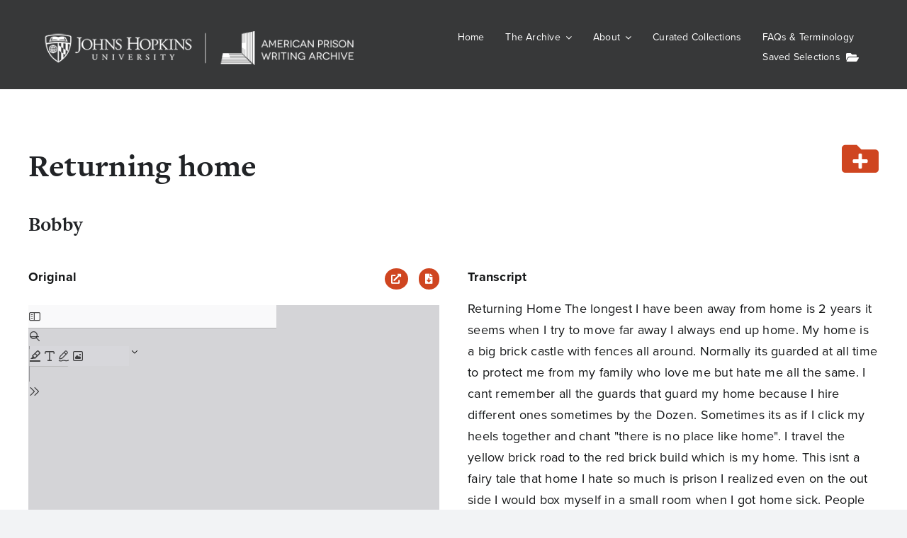

--- FILE ---
content_type: text/html; charset=UTF-8
request_url: https://prisonwitness.org/apwa-essay/returning-home/
body_size: 25694
content:
<!DOCTYPE html>
<html class="avada-html-layout-wide avada-html-header-position-top avada-is-100-percent-template" lang="en-US">
<head>
	<meta http-equiv="X-UA-Compatible" content="IE=edge" />
	<meta http-equiv="Content-Type" content="text/html; charset=utf-8"/>
	<meta name="viewport" content="width=device-width, initial-scale=1" />
	<meta name='robots' content='index, follow, max-image-preview:large, max-snippet:-1, max-video-preview:-1' />

	<!-- This site is optimized with the Yoast SEO plugin v26.6 - https://yoast.com/wordpress/plugins/seo/ -->
	<title>Returning home - American Prison Writing Archive</title>
	<link rel="canonical" href="https://prisonwitness.org/apwa-essay/returning-home/" />
	<meta property="og:locale" content="en_US" />
	<meta property="og:type" content="article" />
	<meta property="og:title" content="Returning home - American Prison Writing Archive" />
	<meta property="og:url" content="https://prisonwitness.org/apwa-essay/returning-home/" />
	<meta property="og:site_name" content="American Prison Writing Archive" />
	<meta property="article:publisher" content="https://www.facebook.com/profile.php?id=100087597169997" />
	<meta property="article:modified_time" content="2023-12-06T00:09:45+00:00" />
	<meta property="og:image" content="https://prisonwitness.org/wp-content/uploads/sites/3/2021/11/apwa-logo.jpg" />
	<meta property="og:image:width" content="300" />
	<meta property="og:image:height" content="374" />
	<meta property="og:image:type" content="image/jpeg" />
	<meta name="twitter:card" content="summary_large_image" />
	<meta name="twitter:site" content="@PrisonWitness" />
	<script type="application/ld+json" class="yoast-schema-graph">{"@context":"https://schema.org","@graph":[{"@type":"WebPage","@id":"https://prisonwitness.org/apwa-essay/returning-home/","url":"https://prisonwitness.org/apwa-essay/returning-home/","name":"Returning home - American Prison Writing Archive","isPartOf":{"@id":"https://prisonwitness.org/#website"},"datePublished":"2023-03-17T07:45:38+00:00","dateModified":"2023-12-06T00:09:45+00:00","breadcrumb":{"@id":"https://prisonwitness.org/apwa-essay/returning-home/#breadcrumb"},"inLanguage":"en-US","potentialAction":[{"@type":"ReadAction","target":["https://prisonwitness.org/apwa-essay/returning-home/"]}]},{"@type":"BreadcrumbList","@id":"https://prisonwitness.org/apwa-essay/returning-home/#breadcrumb","itemListElement":[{"@type":"ListItem","position":1,"name":"Home","item":"https://prisonwitness.org/"},{"@type":"ListItem","position":2,"name":"APWA Essays","item":"https://prisonwitness.org/apwa-essay/"},{"@type":"ListItem","position":3,"name":"Returning home"}]},{"@type":"WebSite","@id":"https://prisonwitness.org/#website","url":"https://prisonwitness.org/","name":"American Prison Writing Archive","description":"","publisher":{"@id":"https://prisonwitness.org/#organization"},"alternateName":"APWA","potentialAction":[{"@type":"SearchAction","target":{"@type":"EntryPoint","urlTemplate":"https://prisonwitness.org/?s={search_term_string}"},"query-input":{"@type":"PropertyValueSpecification","valueRequired":true,"valueName":"search_term_string"}}],"inLanguage":"en-US"},{"@type":"Organization","@id":"https://prisonwitness.org/#organization","name":"American Prison Writing Archive","alternateName":"APWA","url":"https://prisonwitness.org/","logo":{"@type":"ImageObject","inLanguage":"en-US","@id":"https://prisonwitness.org/#/schema/logo/image/","url":"https://wphost-dev.mse.jhu.edu/prisonwitness/wp-content/uploads/sites/3/2021/11/apwa-logo.jpg","contentUrl":"https://wphost-dev.mse.jhu.edu/prisonwitness/wp-content/uploads/sites/3/2021/11/apwa-logo.jpg","width":300,"height":374,"caption":"American Prison Writing Archive"},"image":{"@id":"https://prisonwitness.org/#/schema/logo/image/"},"sameAs":["https://www.facebook.com/profile.php?id=100087597169997","https://x.com/PrisonWitness","https://www.instagram.com/apwa_prisonwitness/"]}]}</script>
	<!-- / Yoast SEO plugin. -->


<link rel='dns-prefetch' href='//cdn.jsdelivr.net' />
<link rel='dns-prefetch' href='//www.googletagmanager.com' />
<link rel='dns-prefetch' href='//use.typekit.net' />
<link rel="alternate" type="application/rss+xml" title="American Prison Writing Archive &raquo; Feed" href="https://prisonwitness.org/feed/" />
<link rel="alternate" type="application/rss+xml" title="American Prison Writing Archive &raquo; Comments Feed" href="https://prisonwitness.org/comments/feed/" />
		
		
		
				<link rel="alternate" type="application/rss+xml" title="American Prison Writing Archive &raquo; Returning home Comments Feed" href="https://prisonwitness.org/apwa-essay/returning-home/feed/" />
<link rel="alternate" title="oEmbed (JSON)" type="application/json+oembed" href="https://prisonwitness.org/wp-json/oembed/1.0/embed?url=https%3A%2F%2Fprisonwitness.org%2Fapwa-essay%2Freturning-home%2F" />
<link rel="alternate" title="oEmbed (XML)" type="text/xml+oembed" href="https://prisonwitness.org/wp-json/oembed/1.0/embed?url=https%3A%2F%2Fprisonwitness.org%2Fapwa-essay%2Freturning-home%2F&#038;format=xml" />
<style id='wp-img-auto-sizes-contain-inline-css' type='text/css'>
img:is([sizes=auto i],[sizes^="auto," i]){contain-intrinsic-size:3000px 1500px}
/*# sourceURL=wp-img-auto-sizes-contain-inline-css */
</style>
<style id='wp-emoji-styles-inline-css' type='text/css'>

	img.wp-smiley, img.emoji {
		display: inline !important;
		border: none !important;
		box-shadow: none !important;
		height: 1em !important;
		width: 1em !important;
		margin: 0 0.07em !important;
		vertical-align: -0.1em !important;
		background: none !important;
		padding: 0 !important;
	}
/*# sourceURL=wp-emoji-styles-inline-css */
</style>
<style id='wp-block-library-inline-css' type='text/css'>
:root{--wp-block-synced-color:#7a00df;--wp-block-synced-color--rgb:122,0,223;--wp-bound-block-color:var(--wp-block-synced-color);--wp-editor-canvas-background:#ddd;--wp-admin-theme-color:#007cba;--wp-admin-theme-color--rgb:0,124,186;--wp-admin-theme-color-darker-10:#006ba1;--wp-admin-theme-color-darker-10--rgb:0,107,160.5;--wp-admin-theme-color-darker-20:#005a87;--wp-admin-theme-color-darker-20--rgb:0,90,135;--wp-admin-border-width-focus:2px}@media (min-resolution:192dpi){:root{--wp-admin-border-width-focus:1.5px}}.wp-element-button{cursor:pointer}:root .has-very-light-gray-background-color{background-color:#eee}:root .has-very-dark-gray-background-color{background-color:#313131}:root .has-very-light-gray-color{color:#eee}:root .has-very-dark-gray-color{color:#313131}:root .has-vivid-green-cyan-to-vivid-cyan-blue-gradient-background{background:linear-gradient(135deg,#00d084,#0693e3)}:root .has-purple-crush-gradient-background{background:linear-gradient(135deg,#34e2e4,#4721fb 50%,#ab1dfe)}:root .has-hazy-dawn-gradient-background{background:linear-gradient(135deg,#faaca8,#dad0ec)}:root .has-subdued-olive-gradient-background{background:linear-gradient(135deg,#fafae1,#67a671)}:root .has-atomic-cream-gradient-background{background:linear-gradient(135deg,#fdd79a,#004a59)}:root .has-nightshade-gradient-background{background:linear-gradient(135deg,#330968,#31cdcf)}:root .has-midnight-gradient-background{background:linear-gradient(135deg,#020381,#2874fc)}:root{--wp--preset--font-size--normal:16px;--wp--preset--font-size--huge:42px}.has-regular-font-size{font-size:1em}.has-larger-font-size{font-size:2.625em}.has-normal-font-size{font-size:var(--wp--preset--font-size--normal)}.has-huge-font-size{font-size:var(--wp--preset--font-size--huge)}.has-text-align-center{text-align:center}.has-text-align-left{text-align:left}.has-text-align-right{text-align:right}.has-fit-text{white-space:nowrap!important}#end-resizable-editor-section{display:none}.aligncenter{clear:both}.items-justified-left{justify-content:flex-start}.items-justified-center{justify-content:center}.items-justified-right{justify-content:flex-end}.items-justified-space-between{justify-content:space-between}.screen-reader-text{border:0;clip-path:inset(50%);height:1px;margin:-1px;overflow:hidden;padding:0;position:absolute;width:1px;word-wrap:normal!important}.screen-reader-text:focus{background-color:#ddd;clip-path:none;color:#444;display:block;font-size:1em;height:auto;left:5px;line-height:normal;padding:15px 23px 14px;text-decoration:none;top:5px;width:auto;z-index:100000}html :where(.has-border-color){border-style:solid}html :where([style*=border-top-color]){border-top-style:solid}html :where([style*=border-right-color]){border-right-style:solid}html :where([style*=border-bottom-color]){border-bottom-style:solid}html :where([style*=border-left-color]){border-left-style:solid}html :where([style*=border-width]){border-style:solid}html :where([style*=border-top-width]){border-top-style:solid}html :where([style*=border-right-width]){border-right-style:solid}html :where([style*=border-bottom-width]){border-bottom-style:solid}html :where([style*=border-left-width]){border-left-style:solid}html :where(img[class*=wp-image-]){height:auto;max-width:100%}:where(figure){margin:0 0 1em}html :where(.is-position-sticky){--wp-admin--admin-bar--position-offset:var(--wp-admin--admin-bar--height,0px)}@media screen and (max-width:600px){html :where(.is-position-sticky){--wp-admin--admin-bar--position-offset:0px}}

/*# sourceURL=wp-block-library-inline-css */
</style><style id='global-styles-inline-css' type='text/css'>
:root{--wp--preset--aspect-ratio--square: 1;--wp--preset--aspect-ratio--4-3: 4/3;--wp--preset--aspect-ratio--3-4: 3/4;--wp--preset--aspect-ratio--3-2: 3/2;--wp--preset--aspect-ratio--2-3: 2/3;--wp--preset--aspect-ratio--16-9: 16/9;--wp--preset--aspect-ratio--9-16: 9/16;--wp--preset--color--black: #000000;--wp--preset--color--cyan-bluish-gray: #abb8c3;--wp--preset--color--white: #ffffff;--wp--preset--color--pale-pink: #f78da7;--wp--preset--color--vivid-red: #cf2e2e;--wp--preset--color--luminous-vivid-orange: #ff6900;--wp--preset--color--luminous-vivid-amber: #fcb900;--wp--preset--color--light-green-cyan: #7bdcb5;--wp--preset--color--vivid-green-cyan: #00d084;--wp--preset--color--pale-cyan-blue: #8ed1fc;--wp--preset--color--vivid-cyan-blue: #0693e3;--wp--preset--color--vivid-purple: #9b51e0;--wp--preset--color--awb-color-1: #ffffff;--wp--preset--color--awb-color-2: #f9f9fb;--wp--preset--color--awb-color-3: #f2f3f5;--wp--preset--color--awb-color-4: #cf4520;--wp--preset--color--awb-color-5: #76232f;--wp--preset--color--awb-color-6: #6d7280;--wp--preset--color--awb-color-7: #212326;--wp--preset--color--awb-color-8: #141617;--wp--preset--gradient--vivid-cyan-blue-to-vivid-purple: linear-gradient(135deg,rgb(6,147,227) 0%,rgb(155,81,224) 100%);--wp--preset--gradient--light-green-cyan-to-vivid-green-cyan: linear-gradient(135deg,rgb(122,220,180) 0%,rgb(0,208,130) 100%);--wp--preset--gradient--luminous-vivid-amber-to-luminous-vivid-orange: linear-gradient(135deg,rgb(252,185,0) 0%,rgb(255,105,0) 100%);--wp--preset--gradient--luminous-vivid-orange-to-vivid-red: linear-gradient(135deg,rgb(255,105,0) 0%,rgb(207,46,46) 100%);--wp--preset--gradient--very-light-gray-to-cyan-bluish-gray: linear-gradient(135deg,rgb(238,238,238) 0%,rgb(169,184,195) 100%);--wp--preset--gradient--cool-to-warm-spectrum: linear-gradient(135deg,rgb(74,234,220) 0%,rgb(151,120,209) 20%,rgb(207,42,186) 40%,rgb(238,44,130) 60%,rgb(251,105,98) 80%,rgb(254,248,76) 100%);--wp--preset--gradient--blush-light-purple: linear-gradient(135deg,rgb(255,206,236) 0%,rgb(152,150,240) 100%);--wp--preset--gradient--blush-bordeaux: linear-gradient(135deg,rgb(254,205,165) 0%,rgb(254,45,45) 50%,rgb(107,0,62) 100%);--wp--preset--gradient--luminous-dusk: linear-gradient(135deg,rgb(255,203,112) 0%,rgb(199,81,192) 50%,rgb(65,88,208) 100%);--wp--preset--gradient--pale-ocean: linear-gradient(135deg,rgb(255,245,203) 0%,rgb(182,227,212) 50%,rgb(51,167,181) 100%);--wp--preset--gradient--electric-grass: linear-gradient(135deg,rgb(202,248,128) 0%,rgb(113,206,126) 100%);--wp--preset--gradient--midnight: linear-gradient(135deg,rgb(2,3,129) 0%,rgb(40,116,252) 100%);--wp--preset--font-size--small: 13.5px;--wp--preset--font-size--medium: 20px;--wp--preset--font-size--large: 27px;--wp--preset--font-size--x-large: 42px;--wp--preset--font-size--normal: 18px;--wp--preset--font-size--xlarge: 36px;--wp--preset--font-size--huge: 54px;--wp--preset--spacing--20: 0.44rem;--wp--preset--spacing--30: 0.67rem;--wp--preset--spacing--40: 1rem;--wp--preset--spacing--50: 1.5rem;--wp--preset--spacing--60: 2.25rem;--wp--preset--spacing--70: 3.38rem;--wp--preset--spacing--80: 5.06rem;--wp--preset--shadow--natural: 6px 6px 9px rgba(0, 0, 0, 0.2);--wp--preset--shadow--deep: 12px 12px 50px rgba(0, 0, 0, 0.4);--wp--preset--shadow--sharp: 6px 6px 0px rgba(0, 0, 0, 0.2);--wp--preset--shadow--outlined: 6px 6px 0px -3px rgb(255, 255, 255), 6px 6px rgb(0, 0, 0);--wp--preset--shadow--crisp: 6px 6px 0px rgb(0, 0, 0);}:where(.is-layout-flex){gap: 0.5em;}:where(.is-layout-grid){gap: 0.5em;}body .is-layout-flex{display: flex;}.is-layout-flex{flex-wrap: wrap;align-items: center;}.is-layout-flex > :is(*, div){margin: 0;}body .is-layout-grid{display: grid;}.is-layout-grid > :is(*, div){margin: 0;}:where(.wp-block-columns.is-layout-flex){gap: 2em;}:where(.wp-block-columns.is-layout-grid){gap: 2em;}:where(.wp-block-post-template.is-layout-flex){gap: 1.25em;}:where(.wp-block-post-template.is-layout-grid){gap: 1.25em;}.has-black-color{color: var(--wp--preset--color--black) !important;}.has-cyan-bluish-gray-color{color: var(--wp--preset--color--cyan-bluish-gray) !important;}.has-white-color{color: var(--wp--preset--color--white) !important;}.has-pale-pink-color{color: var(--wp--preset--color--pale-pink) !important;}.has-vivid-red-color{color: var(--wp--preset--color--vivid-red) !important;}.has-luminous-vivid-orange-color{color: var(--wp--preset--color--luminous-vivid-orange) !important;}.has-luminous-vivid-amber-color{color: var(--wp--preset--color--luminous-vivid-amber) !important;}.has-light-green-cyan-color{color: var(--wp--preset--color--light-green-cyan) !important;}.has-vivid-green-cyan-color{color: var(--wp--preset--color--vivid-green-cyan) !important;}.has-pale-cyan-blue-color{color: var(--wp--preset--color--pale-cyan-blue) !important;}.has-vivid-cyan-blue-color{color: var(--wp--preset--color--vivid-cyan-blue) !important;}.has-vivid-purple-color{color: var(--wp--preset--color--vivid-purple) !important;}.has-black-background-color{background-color: var(--wp--preset--color--black) !important;}.has-cyan-bluish-gray-background-color{background-color: var(--wp--preset--color--cyan-bluish-gray) !important;}.has-white-background-color{background-color: var(--wp--preset--color--white) !important;}.has-pale-pink-background-color{background-color: var(--wp--preset--color--pale-pink) !important;}.has-vivid-red-background-color{background-color: var(--wp--preset--color--vivid-red) !important;}.has-luminous-vivid-orange-background-color{background-color: var(--wp--preset--color--luminous-vivid-orange) !important;}.has-luminous-vivid-amber-background-color{background-color: var(--wp--preset--color--luminous-vivid-amber) !important;}.has-light-green-cyan-background-color{background-color: var(--wp--preset--color--light-green-cyan) !important;}.has-vivid-green-cyan-background-color{background-color: var(--wp--preset--color--vivid-green-cyan) !important;}.has-pale-cyan-blue-background-color{background-color: var(--wp--preset--color--pale-cyan-blue) !important;}.has-vivid-cyan-blue-background-color{background-color: var(--wp--preset--color--vivid-cyan-blue) !important;}.has-vivid-purple-background-color{background-color: var(--wp--preset--color--vivid-purple) !important;}.has-black-border-color{border-color: var(--wp--preset--color--black) !important;}.has-cyan-bluish-gray-border-color{border-color: var(--wp--preset--color--cyan-bluish-gray) !important;}.has-white-border-color{border-color: var(--wp--preset--color--white) !important;}.has-pale-pink-border-color{border-color: var(--wp--preset--color--pale-pink) !important;}.has-vivid-red-border-color{border-color: var(--wp--preset--color--vivid-red) !important;}.has-luminous-vivid-orange-border-color{border-color: var(--wp--preset--color--luminous-vivid-orange) !important;}.has-luminous-vivid-amber-border-color{border-color: var(--wp--preset--color--luminous-vivid-amber) !important;}.has-light-green-cyan-border-color{border-color: var(--wp--preset--color--light-green-cyan) !important;}.has-vivid-green-cyan-border-color{border-color: var(--wp--preset--color--vivid-green-cyan) !important;}.has-pale-cyan-blue-border-color{border-color: var(--wp--preset--color--pale-cyan-blue) !important;}.has-vivid-cyan-blue-border-color{border-color: var(--wp--preset--color--vivid-cyan-blue) !important;}.has-vivid-purple-border-color{border-color: var(--wp--preset--color--vivid-purple) !important;}.has-vivid-cyan-blue-to-vivid-purple-gradient-background{background: var(--wp--preset--gradient--vivid-cyan-blue-to-vivid-purple) !important;}.has-light-green-cyan-to-vivid-green-cyan-gradient-background{background: var(--wp--preset--gradient--light-green-cyan-to-vivid-green-cyan) !important;}.has-luminous-vivid-amber-to-luminous-vivid-orange-gradient-background{background: var(--wp--preset--gradient--luminous-vivid-amber-to-luminous-vivid-orange) !important;}.has-luminous-vivid-orange-to-vivid-red-gradient-background{background: var(--wp--preset--gradient--luminous-vivid-orange-to-vivid-red) !important;}.has-very-light-gray-to-cyan-bluish-gray-gradient-background{background: var(--wp--preset--gradient--very-light-gray-to-cyan-bluish-gray) !important;}.has-cool-to-warm-spectrum-gradient-background{background: var(--wp--preset--gradient--cool-to-warm-spectrum) !important;}.has-blush-light-purple-gradient-background{background: var(--wp--preset--gradient--blush-light-purple) !important;}.has-blush-bordeaux-gradient-background{background: var(--wp--preset--gradient--blush-bordeaux) !important;}.has-luminous-dusk-gradient-background{background: var(--wp--preset--gradient--luminous-dusk) !important;}.has-pale-ocean-gradient-background{background: var(--wp--preset--gradient--pale-ocean) !important;}.has-electric-grass-gradient-background{background: var(--wp--preset--gradient--electric-grass) !important;}.has-midnight-gradient-background{background: var(--wp--preset--gradient--midnight) !important;}.has-small-font-size{font-size: var(--wp--preset--font-size--small) !important;}.has-medium-font-size{font-size: var(--wp--preset--font-size--medium) !important;}.has-large-font-size{font-size: var(--wp--preset--font-size--large) !important;}.has-x-large-font-size{font-size: var(--wp--preset--font-size--x-large) !important;}
/*# sourceURL=global-styles-inline-css */
</style>

<style id='classic-theme-styles-inline-css' type='text/css'>
/*! This file is auto-generated */
.wp-block-button__link{color:#fff;background-color:#32373c;border-radius:9999px;box-shadow:none;text-decoration:none;padding:calc(.667em + 2px) calc(1.333em + 2px);font-size:1.125em}.wp-block-file__button{background:#32373c;color:#fff;text-decoration:none}
/*# sourceURL=/wp-includes/css/classic-themes.min.css */
</style>
<link rel='stylesheet' id='penscratch-2-wpcom-style-css' href='https://prisonwitness.org/wp-content/themes/Avada/style.css?ver=7.11.9' type='text/css' media='all' />
<link rel='stylesheet' id='child-style-css' href='https://prisonwitness.org/wp-content/themes/Avada-APWA/style.css?ver=1.0' type='text/css' media='all' />
<link rel='stylesheet' id='apwa-global-css' href='https://prisonwitness.org/wp-content/themes/Avada-APWA/the-archive/dist/global.css?apwadc=1.5&#038;ver=6.9' type='text/css' media='all
        ' />
<link rel='stylesheet' id='bootstrap-css' href='https://cdn.jsdelivr.net/npm/bootstrap@4.0.0/dist/css/bootstrap.min.css?ver=6.9' type='text/css' media='all' />
<link rel='stylesheet' id='awb-adobe-external-style-css' href='https://use.typekit.net/mse5vvm.css?timestamp=1674658096&#038;ver=7.11.9' type='text/css' media='all' />
<link rel='stylesheet' id='apwa-essay-css' href='https://prisonwitness.org/wp-content/themes/Avada-APWA/the-archive/dist/essay.css?apwadc=1.62&#038;ver=6.9' type='text/css' media='all' />
<link rel='stylesheet' id='fusion-dynamic-css-css' href='https://prisonwitness.org/wp-content/uploads/sites/3/fusion-styles/_blog-3-e60ff42aea193a05301309c991e65dd8.min.css?ver=3.11.9' type='text/css' media='all' />
<script type="text/javascript" src="https://prisonwitness.org/wp-includes/js/jquery/jquery.min.js?ver=3.7.1" id="jquery-core-js"></script>
<script type="text/javascript" src="https://prisonwitness.org/wp-includes/js/jquery/jquery-migrate.min.js?ver=3.4.1" id="jquery-migrate-js"></script>

<!-- Google tag (gtag.js) snippet added by Site Kit -->
<!-- Google Analytics snippet added by Site Kit -->
<script type="text/javascript" src="https://www.googletagmanager.com/gtag/js?id=GT-PJS768G" id="google_gtagjs-js" async></script>
<script type="text/javascript" id="google_gtagjs-js-after">
/* <![CDATA[ */
window.dataLayer = window.dataLayer || [];function gtag(){dataLayer.push(arguments);}
gtag("set","linker",{"domains":["prisonwitness.org"]});
gtag("js", new Date());
gtag("set", "developer_id.dZTNiMT", true);
gtag("config", "GT-PJS768G");
//# sourceURL=google_gtagjs-js-after
/* ]]> */
</script>
<script></script><link rel="https://api.w.org/" href="https://prisonwitness.org/wp-json/" /><link rel="alternate" title="JSON" type="application/json" href="https://prisonwitness.org/wp-json/wp/v2/apwa-essay/145632" /><link rel="EditURI" type="application/rsd+xml" title="RSD" href="https://prisonwitness.org/xmlrpc.php?rsd" />
<meta name="generator" content="WordPress 6.9" />
<link rel='shortlink' href='https://prisonwitness.org/?p=145632' />
<meta name="generator" content="Site Kit by Google 1.170.0" /><link rel="preload" href="https://prisonwitness.org/wp-content/themes/Avada/includes/lib/assets/fonts/icomoon/awb-icons.woff" as="font" type="font/woff" crossorigin><link rel="preload" href="//prisonwitness.org/wp-content/themes/Avada/includes/lib/assets/fonts/fontawesome/webfonts/fa-brands-400.woff2" as="font" type="font/woff2" crossorigin><link rel="preload" href="//prisonwitness.org/wp-content/themes/Avada/includes/lib/assets/fonts/fontawesome/webfonts/fa-regular-400.woff2" as="font" type="font/woff2" crossorigin><link rel="preload" href="//prisonwitness.org/wp-content/themes/Avada/includes/lib/assets/fonts/fontawesome/webfonts/fa-solid-900.woff2" as="font" type="font/woff2" crossorigin><style type="text/css" id="css-fb-visibility">@media screen and (max-width: 640px){.fusion-no-small-visibility{display:none !important;}body .sm-text-align-center{text-align:center !important;}body .sm-text-align-left{text-align:left !important;}body .sm-text-align-right{text-align:right !important;}body .sm-flex-align-center{justify-content:center !important;}body .sm-flex-align-flex-start{justify-content:flex-start !important;}body .sm-flex-align-flex-end{justify-content:flex-end !important;}body .sm-mx-auto{margin-left:auto !important;margin-right:auto !important;}body .sm-ml-auto{margin-left:auto !important;}body .sm-mr-auto{margin-right:auto !important;}body .fusion-absolute-position-small{position:absolute;top:auto;width:100%;}.awb-sticky.awb-sticky-small{ position: sticky; top: var(--awb-sticky-offset,0); }}@media screen and (min-width: 641px) and (max-width: 1024px){.fusion-no-medium-visibility{display:none !important;}body .md-text-align-center{text-align:center !important;}body .md-text-align-left{text-align:left !important;}body .md-text-align-right{text-align:right !important;}body .md-flex-align-center{justify-content:center !important;}body .md-flex-align-flex-start{justify-content:flex-start !important;}body .md-flex-align-flex-end{justify-content:flex-end !important;}body .md-mx-auto{margin-left:auto !important;margin-right:auto !important;}body .md-ml-auto{margin-left:auto !important;}body .md-mr-auto{margin-right:auto !important;}body .fusion-absolute-position-medium{position:absolute;top:auto;width:100%;}.awb-sticky.awb-sticky-medium{ position: sticky; top: var(--awb-sticky-offset,0); }}@media screen and (min-width: 1025px){.fusion-no-large-visibility{display:none !important;}body .lg-text-align-center{text-align:center !important;}body .lg-text-align-left{text-align:left !important;}body .lg-text-align-right{text-align:right !important;}body .lg-flex-align-center{justify-content:center !important;}body .lg-flex-align-flex-start{justify-content:flex-start !important;}body .lg-flex-align-flex-end{justify-content:flex-end !important;}body .lg-mx-auto{margin-left:auto !important;margin-right:auto !important;}body .lg-ml-auto{margin-left:auto !important;}body .lg-mr-auto{margin-right:auto !important;}body .fusion-absolute-position-large{position:absolute;top:auto;width:100%;}.awb-sticky.awb-sticky-large{ position: sticky; top: var(--awb-sticky-offset,0); }}</style><meta name="generator" content="Powered by WPBakery Page Builder - drag and drop page builder for WordPress."/>
<link rel="icon" href="https://prisonwitness.org/wp-content/uploads/sites/3/2022/01/university.shield.small_.blue_-150x150.png" sizes="32x32" />
<link rel="icon" href="https://prisonwitness.org/wp-content/uploads/sites/3/2022/01/university.shield.small_.blue_.png" sizes="192x192" />
<link rel="apple-touch-icon" href="https://prisonwitness.org/wp-content/uploads/sites/3/2022/01/university.shield.small_.blue_.png" />
<meta name="msapplication-TileImage" content="https://prisonwitness.org/wp-content/uploads/sites/3/2022/01/university.shield.small_.blue_.png" />
  <script>
    (function($) {
      $(document).on('facetwp-loaded', function() {
        $('.facetwp-facet').each(function() {
          var $facet = $(this);
          var facet_name = $facet.attr('data-name');
          var facet_label = FWP.settings.labels[facet_name];

          if ($facet.closest('.facet-wrap').length < 1 && $facet.closest('.facetwp-flyout').length < 1) {
            $facet.wrap('<div class="facet-wrap"></div>');
            $facet.before('<h3 class="facet-label">' + facet_label + '</h3>');
          }
        });
      });
    })(jQuery);
  </script>
  <script>
    (function($) {
      $(document).on('facetwp-loaded', function() {
        if (FWP.loaded) {
          $('.facetwp-template').addClass('visible');
        }
      });

    })(jQuery);
  </script>
<style id="sccss">/* JHU Fonts */

/* GENTONA */
/*=== Medium (500) ===*/
@font-face {
  font-family: 'gentona';
  src: url('https://bespoke.mse.jhu.edu/webfonts/Gentona-Medium.eot');
  src: url('https://bespoke.mse.jhu.edu/webfonts/Gentona-Medium.eot?#iefix') format('embedded-opentype'),
       url('https://bespoke.mse.jhu.edu/webfonts/Gentona-Medium.woff') format('woff'),
       url('https://bespoke.mse.jhu.edu/webfonts/Gentona-Medium.ttf') format('truetype');
  font-weight: 500;
  font-style: normal;
}
@font-face {
  font-family: 'gentona';
  src: url('https://bespoke.mse.jhu.edu/webfonts/Gentona-MediumItalic.eot');
  src: url('https://bespoke.mse.jhu.edu/webfonts/Gentona-MediumItalic.eot?#iefix') format('embedded-opentype'),
       url('https://bespoke.mse.jhu.edu/webfonts/Gentona-MediumItalic.woff') format('woff'),
       url('https://bespoke.mse.jhu.edu/webfonts/Gentona-MediumItalic.ttf') format('truetype');
  font-weight: 500;
  font-style: italic;
}
/*=== Book (400) ===*/
@font-face {
  font-family: 'gentona-book';
  src: url('https://bespoke.mse.jhu.edu/webfonts/Gentona-Book.eot');
  src: url('https://bespoke.mse.jhu.edu/webfonts/Gentona-Book.eot?#iefix') format('embedded-opentype'),
       url('https://bespoke.mse.jhu.edu/webfonts/Gentona-Book.woff') format('woff'),
       url('https://bespoke.mse.jhu.edu/webfonts/Gentona-Book.ttf') format('truetype');
  font-weight: 400;
  font-style: normal;
}

@font-face {
  font-family: 'gentona-book';
  src: url('https://bespoke.mse.jhu.edu/webfonts/Gentona-BookItalic.eot');
  src: url('https://bespoke.mse.jhu.edu/webfonts/Gentona-BookItalic.eot?#iefix') format('embedded-opentype'),
       url('https://bespoke.mse.jhu.edu/webfonts/Gentona-BookItalic.woff') format('woff'),
       url('https://bespoke.mse.jhu.edu/webfonts/Gentona-BookItalic.ttf') format('truetype');
  font-weight: 400;
  font-style: italic;
}


/* ARNHEM */
/*=== Blond (300) ===*/
@font-face {
  font-family: 'arnhem';
  src: url('https://bespoke.mse.jhu.edu/webfonts/Arnhem-Blond.eot');
  src: url('https://bespoke.mse.jhu.edu/webfonts/Arnhem-Blond.eot?#iefix') format('embedded-opentype'),
       url('https://bespoke.mse.jhu.edu/webfonts/Arnhem-Blond.woff') format('woff'),
       url('https://bespoke.mse.jhu.edu/webfonts/Arnhem-Blond.ttf') format('truetype');
  font-weight: 300;
  font-style: normal;
}
/*=== Bold (700) ===*/
@font-face {
  font-family: 'arnhem';
  src: url('https://bespoke.mse.jhu.edu/webfonts/Arnhem-Bold.eot');
  src: url('https://bespoke.mse.jhu.edu/webfonts/Arnhem-Bold.eot?#iefix') format('embedded-opentype'),
       url('https://bespoke.mse.jhu.edu/webfonts/Arnhem-Bold.woff') format('woff'),
       url('https://bespoke.mse.jhu.edu/webfonts/Arnhem-Bold.ttf') format('truetype');
  font-weight: 700;
  font-style: normal;
}

/* QUADON */
/*=== Bold (500) ===*/
@font-face {
  font-family: 'quadon';
  src: url('https://bespoke.mse.jhu.edu/webfonts/Quadon-Bold.eot');
  src: url('https://bespoke.mse.jhu.edu/webfonts/Quadon-Bold.eot?#iefix') format('embedded-opentype'),
       url('https://bespoke.mse.jhu.edu/webfonts/Quadon-Bold.woff') format('woff'),
       url('https://bespoke.mse.jhu.edu/webfonts/Quadon-Bold.ttf') format('truetype');
  font-weight: 500;
  font-style: normal;
}

/* TITLING GOTHIC */
/*=== Medium (500) ===*/
@font-face {
  font-family: 'titling-gothic';
  src: url('https://bespoke.mse.jhu.edu/webfonts/Titling-Gothic-Medium.eot');
  src: url('https://bespoke.mse.jhu.edu/webfonts/Titling-Gothic-Medium.eot?#iefix') format('embedded-opentype'),
       url('https://bespoke.mse.jhu.edu/webfonts/Titling-Gothic-Medium.woff') format('woff'),
       url('https://bespoke.mse.jhu.edu/webfonts/Titling-Gothic-Medium.ttf') format('truetype'),
       url('https://bespoke.mse.jhu.edu/webfonts/Titling-Gothic-Medium.svg#titlinggothicmedium') format('svg');
  font-weight: 500;
  font-style: normal;
}
/*=== Regular (300) ===*/
@font-face {
  font-family: 'titling-gothic';
  src: url('https://bespoke.mse.jhu.edu/webfonts/Titling-Gothic-Regular.eot');
  src: url('https://bespoke.mse.jhu.edu/webfonts/Titling-Gothic-Regular.eot?#iefix') format('embedded-opentype'),
       url('https://bespoke.mse.jhu.edu/webfonts/Titling-Gothic-Regular.woff') format('woff'),
       url('https://bespoke.mse.jhu.edu/webfonts/Titling-Gothic-Regular.ttf') format('truetype'),
       url('https://bespoke.mse.jhu.edu/webfonts/Titling-Gothic-Regular.svg#titlinggothicregular') format('svg');
  font-weight: 300;
  font-style: normal;
}


/* custom styles */


/* item page */
.fieldLabel {
  background-color: inherit;
  color: black;
	font-weight:bold;
}

.col-auto {
	font-size: 17px;
	line-height: 30px;
}
.widget h2 {
	font-size: 1.9em;
}
h3.facet-label {
	font-size: 1.3em;
}
.facetwp-facet {
  margin-bottom: 0px!important;
}
.facetwp-selections ul li {
	border: 1px solid rgb(221, 221, 221);
	padding: 8px;
}
ol {
}
.theRecordList {
	padding:0!important;
	
}
.theRecord {
	padding: 25px 0 25px 30px!important;
	margin: 0;
	border-bottom: 1px solid rgb(221, 221, 221);
	display:inline-block;
}
.PDFThumbnail {
	float:left;
	width:100px;
	margin: 0 25px 0 0;
}
.theItem {
	margin-bottom: 15px;
}
.RelevanssiExcerpt {
	color: #666;
	font-size: 14.5px;
	line-height: 1.5em!important;
}


@media (min-width: 782px) {
.wp-block-columns:not(.is-not-stacked-on-mobile) > .wp-block-column[style*="flex-basis"] {
  flex-grow: 1;
	}}

.tfs-slider .slide-content-center {
    text-align: center;
	    padding-top: 80px;
    padding-bottom: 80px;
}

.fusion-button-large {
    font-size: 20px!important;
}</style>		<script type="text/javascript">
			var doc = document.documentElement;
			doc.setAttribute( 'data-useragent', navigator.userAgent );
		</script>
		<style type="text/css" id="fusion-builder-template-content-css">.apwa-flex-self-start {
    place-self: flex-start;
}</style><noscript><style> .wpb_animate_when_almost_visible { opacity: 1; }</style></noscript>
	</head>

<body class="wp-singular apwa-essay-template-default single single-apwa-essay postid-145632 wp-custom-logo wp-theme-Avada wp-child-theme-Avada-APWA fusion-image-hovers fusion-pagination-sizing fusion-button_type-flat fusion-button_span-no fusion-button_gradient-linear avada-image-rollover-circle-yes avada-image-rollover-yes avada-image-rollover-direction-left wpb-js-composer js-comp-ver-8.7.2 vc_responsive fusion-body ltr fusion-sticky-header no-tablet-sticky-header no-mobile-sticky-header no-mobile-slidingbar no-mobile-totop avada-has-rev-slider-styles fusion-disable-outline fusion-sub-menu-fade mobile-logo-pos-left layout-wide-mode avada-has-boxed-modal-shadow- layout-scroll-offset-full avada-has-zero-margin-offset-top fusion-top-header menu-text-align-center mobile-menu-design-classic fusion-show-pagination-text fusion-header-layout-v3 avada-responsive avada-footer-fx-none avada-menu-highlight-style-bar fusion-search-form-clean fusion-main-menu-search-overlay fusion-avatar-circle avada-dropdown-styles avada-blog-layout-large avada-blog-archive-layout-large avada-header-shadow-no avada-menu-icon-position-left avada-has-megamenu-shadow avada-has-mobile-menu-search avada-has-main-nav-search-icon avada-has-breadcrumb-mobile-hidden avada-has-titlebar-hide avada-header-border-color-full-transparent avada-has-pagination-width_height avada-flyout-menu-direction-fade avada-ec-views-v1" data-awb-post-id="145632">
		<a class="skip-link screen-reader-text" href="#content">Skip to content</a>

	<div id="boxed-wrapper">
		
		<div id="wrapper" class="fusion-wrapper">
			<div id="home" style="position:relative;top:-1px;"></div>
												<div class="fusion-tb-header"><div class="fusion-fullwidth fullwidth-box fusion-builder-row-1 fusion-flex-container has-pattern-background has-mask-background hundred-percent-fullwidth non-hundred-percent-height-scrolling fusion-custom-z-index" style="--awb-border-radius-top-left:0px;--awb-border-radius-top-right:0px;--awb-border-radius-bottom-right:0px;--awb-border-radius-bottom-left:0px;--awb-z-index:152;--awb-padding-top:40px;--awb-padding-right:40px;--awb-padding-bottom:10px;--awb-padding-left:40px;--awb-padding-top-small:20px;--awb-padding-right-small:20px;--awb-padding-bottom-small:0px;--awb-padding-left-small:20px;--awb-margin-top:0px;--awb-margin-bottom:0px;--awb-margin-top-small:0px;--awb-margin-bottom-small:0px;--awb-background-color:rgba(20,22,23,0.85);--awb-flex-wrap:wrap;" ><div class="fusion-builder-row fusion-row fusion-flex-align-items-flex-start fusion-flex-justify-content-space-around fusion-flex-content-wrap" style="width:102% !important;max-width:102% !important;margin-left: calc(-2% / 2 );margin-right: calc(-2% / 2 );"><div class="fusion-layout-column fusion_builder_column fusion-builder-column-0 fusion_builder_column_2_5 2_5 fusion-flex-column fusion-flex-align-self-center" style="--awb-padding-left:20px;--awb-padding-right-small:0px;--awb-bg-size:cover;--awb-width-large:40%;--awb-margin-top-large:0px;--awb-spacing-right-large:2.45%;--awb-margin-bottom-large:20px;--awb-spacing-left-large:2.45%;--awb-width-medium:40%;--awb-order-medium:0;--awb-spacing-right-medium:2.45%;--awb-spacing-left-medium:2.45%;--awb-width-small:66.666666666667%;--awb-order-small:0;--awb-spacing-right-small:1.47%;--awb-spacing-left-small:1.47%;" data-scroll-devices="small-visibility,medium-visibility,large-visibility"><div class="fusion-column-wrapper fusion-column-has-shadow fusion-flex-justify-content-center fusion-content-layout-column"><div class="fusion-image-element " style="--awb-caption-title-font-family:var(--h2_typography-font-family);--awb-caption-title-font-weight:var(--h2_typography-font-weight);--awb-caption-title-font-style:var(--h2_typography-font-style);--awb-caption-title-size:var(--h2_typography-font-size);--awb-caption-title-transform:var(--h2_typography-text-transform);--awb-caption-title-line-height:var(--h2_typography-line-height);--awb-caption-title-letter-spacing:var(--h2_typography-letter-spacing);"><span class=" fusion-imageframe imageframe-none imageframe-1 hover-type-none"><a class="fusion-no-lightbox" href="/" target="_self" aria-label="JHU-APWA"><img decoding="async" width="500" height="54" src="https://prisonwitness.org/wp-content/uploads/sites/3/2023/01/JHU-APWA.png" alt class="img-responsive wp-image-148740" srcset="https://prisonwitness.org/wp-content/uploads/sites/3/2023/01/JHU-APWA-200x22.png 200w, https://prisonwitness.org/wp-content/uploads/sites/3/2023/01/JHU-APWA-400x43.png 400w, https://prisonwitness.org/wp-content/uploads/sites/3/2023/01/JHU-APWA.png 500w" sizes="(max-width: 640px) 100vw, 500px" /></a></span></div></div></div><div class="fusion-layout-column fusion_builder_column fusion-builder-column-1 fusion_builder_column_3_5 3_5 fusion-flex-column fusion-flex-align-self-flex-start" style="--awb-padding-right:20px;--awb-padding-left-small:0px;--awb-bg-size:cover;--awb-width-large:60%;--awb-margin-top-large:0px;--awb-spacing-right-large:1.6333333333333%;--awb-margin-bottom-large:20px;--awb-spacing-left-large:1.6333333333333%;--awb-width-medium:60%;--awb-order-medium:0;--awb-spacing-right-medium:1.6333333333333%;--awb-spacing-left-medium:1.6333333333333%;--awb-width-small:33.333333333333%;--awb-order-small:0;--awb-spacing-right-small:2.94%;--awb-spacing-left-small:0px;" data-scroll-devices="small-visibility,medium-visibility,large-visibility"><div class="fusion-column-wrapper fusion-column-has-shadow fusion-flex-justify-content-flex-start fusion-content-layout-column"><nav class="awb-menu awb-menu_row awb-menu_em-hover mobile-mode-collapse-to-button awb-menu_icons-right awb-menu_dc-yes mobile-trigger-fullwidth-off awb-menu_mobile-toggle awb-menu_indent-left mobile-size-full-absolute loading mega-menu-loading awb-menu_desktop awb-menu_dropdown awb-menu_expand-right awb-menu_transition-fade" style="--awb-font-size:14px;--awb-gap:30px;--awb-justify-content:flex-end;--awb-color:var(--awb-color1);--awb-active-color:var(--awb-color1);--awb-submenu-color:var(--awb-color7);--awb-submenu-bg:var(--awb-color3);--awb-submenu-active-bg:var(--awb-color3);--awb-submenu-active-color:var(--awb-color4);--awb-submenu-font-size:16px;--awb-icons-color:var(--awb-color1);--awb-main-justify-content:flex-start;--awb-mobile-nav-button-align-hor:flex-end;--awb-mobile-bg:var(--awb-color1);--awb-mobile-color:var(--awb-color7);--awb-mobile-trigger-font-size:28px;--awb-mobile-trigger-color:var(--awb-color1);--awb-mobile-trigger-background-color:rgba(255,255,255,0);--awb-mobile-justify:flex-start;--awb-mobile-caret-left:auto;--awb-mobile-caret-right:0;--awb-fusion-font-family-typography:&quot;proxima-nova&quot;;--awb-fusion-font-style-typography:normal;--awb-fusion-font-weight-typography:400;--awb-fusion-font-family-submenu-typography:inherit;--awb-fusion-font-style-submenu-typography:normal;--awb-fusion-font-weight-submenu-typography:400;--awb-fusion-font-family-mobile-typography:inherit;--awb-fusion-font-style-mobile-typography:normal;--awb-fusion-font-weight-mobile-typography:400;" aria-label="Main menu" data-breakpoint="1024" data-count="0" data-transition-type="fade" data-transition-time="300" data-expand="right"><button type="button" class="awb-menu__m-toggle awb-menu__m-toggle_no-text" aria-expanded="false" aria-controls="menu-main-menu"><span class="awb-menu__m-toggle-inner"><span class="collapsed-nav-text"><span class="screen-reader-text">Toggle Navigation</span></span><span class="awb-menu__m-collapse-icon awb-menu__m-collapse-icon_no-text"><span class="awb-menu__m-collapse-icon-open awb-menu__m-collapse-icon-open_no-text fa-bars fas"></span><span class="awb-menu__m-collapse-icon-close awb-menu__m-collapse-icon-close_no-text fa-times fas"></span></span></span></button><ul id="menu-main-menu" class="fusion-menu awb-menu__main-ul awb-menu__main-ul_row"><li  id="menu-item-134576"  class="menu-item menu-item-type-post_type menu-item-object-page menu-item-home menu-item-134576 awb-menu__li awb-menu__main-li awb-menu__main-li_regular"  data-item-id="134576"><span class="awb-menu__main-background-default awb-menu__main-background-default_fade"></span><span class="awb-menu__main-background-active awb-menu__main-background-active_fade"></span><a  href="https://prisonwitness.org/" class="awb-menu__main-a awb-menu__main-a_regular"><span class="menu-text">Home</span></a></li><li  id="menu-item-134420"  class="menu-item menu-item-type-post_type menu-item-object-page menu-item-has-children menu-item-134420 awb-menu__li awb-menu__main-li awb-menu__main-li_regular"  data-item-id="134420"><span class="awb-menu__main-background-default awb-menu__main-background-default_fade"></span><span class="awb-menu__main-background-active awb-menu__main-background-active_fade"></span><a  href="https://prisonwitness.org/the-archive/" class="awb-menu__main-a awb-menu__main-a_regular"><span class="menu-text">The Archive</span><span class="awb-menu__open-nav-submenu-hover"></span></a><button type="button" aria-label="Open submenu of The Archive" aria-expanded="false" class="awb-menu__open-nav-submenu_mobile awb-menu__open-nav-submenu_main"></button><ul class="awb-menu__sub-ul awb-menu__sub-ul_main"><li  id="menu-item-134577"  class="menu-item menu-item-type-post_type menu-item-object-page menu-item-134577 awb-menu__li awb-menu__sub-li" ><a  href="https://prisonwitness.org/the-archive/" class="awb-menu__sub-a"><span>Search the Archive</span></a></li><li  id="menu-item-134425"  class="menu-item menu-item-type-post_type menu-item-object-page menu-item-has-children menu-item-134425 awb-menu__li awb-menu__sub-li" ><a  href="https://prisonwitness.org/how-to-submit/" class="awb-menu__sub-a"><span>How to Submit</span><span class="awb-menu__open-nav-submenu-hover"></span></a><button type="button" aria-label="Open submenu of How to Submit" aria-expanded="false" class="awb-menu__open-nav-submenu_mobile awb-menu__open-nav-submenu_sub"></button><ul class="awb-menu__sub-ul awb-menu__sub-ul_grand"><li  id="menu-item-151438"  class="menu-item menu-item-type-post_type menu-item-object-page menu-item-151438 awb-menu__li awb-menu__sub-li" ><a  href="https://prisonwitness.org/how-to-submit/" class="awb-menu__sub-a"><span>How to Submit</span></a></li><li  id="menu-item-151303"  class="menu-item menu-item-type-post_type menu-item-object-page menu-item-151303 awb-menu__li awb-menu__sub-li" ><a  href="https://prisonwitness.org/permissions-questionnaire/" class="awb-menu__sub-a"><span>Permissions-Questionnaire</span></a></li></ul></li></ul></li><li  id="menu-item-134082"  class="menu-item menu-item-type-post_type menu-item-object-page menu-item-has-children menu-item-134082 awb-menu__li awb-menu__main-li awb-menu__main-li_regular"  data-item-id="134082"><span class="awb-menu__main-background-default awb-menu__main-background-default_fade"></span><span class="awb-menu__main-background-active awb-menu__main-background-active_fade"></span><a  href="https://prisonwitness.org/about-the-archive/" class="awb-menu__main-a awb-menu__main-a_regular"><span class="menu-text">About</span><span class="awb-menu__open-nav-submenu-hover"></span></a><button type="button" aria-label="Open submenu of About" aria-expanded="false" class="awb-menu__open-nav-submenu_mobile awb-menu__open-nav-submenu_main"></button><ul class="awb-menu__sub-ul awb-menu__sub-ul_main"><li  id="menu-item-134574"  class="menu-item menu-item-type-post_type menu-item-object-page menu-item-134574 awb-menu__li awb-menu__sub-li" ><a  href="https://prisonwitness.org/about-the-archive/" class="awb-menu__sub-a"><span>About the Archive</span></a></li><li  id="menu-item-134424"  class="menu-item menu-item-type-post_type menu-item-object-page menu-item-134424 awb-menu__li awb-menu__sub-li" ><a  href="https://prisonwitness.org/about-the-archive/the-team/" class="awb-menu__sub-a"><span>The Team</span></a></li><li  id="menu-item-151440"  class="menu-item menu-item-type-post_type menu-item-object-page menu-item-151440 awb-menu__li awb-menu__sub-li" ><a  href="https://prisonwitness.org/archival-silences/" class="awb-menu__sub-a"><span>Archival Silences</span></a></li><li  id="menu-item-134426"  class="menu-item menu-item-type-post_type menu-item-object-page menu-item-134426 awb-menu__li awb-menu__sub-li" ><a  href="https://prisonwitness.org/projects-inspired-by-the-archive/" class="awb-menu__sub-a"><span>Projects Inspired by the Archive</span></a></li></ul></li><li  id="menu-item-134484"  class="menu-item menu-item-type-post_type menu-item-object-page menu-item-134484 awb-menu__li awb-menu__main-li awb-menu__main-li_regular"  data-item-id="134484"><span class="awb-menu__main-background-default awb-menu__main-background-default_fade"></span><span class="awb-menu__main-background-active awb-menu__main-background-active_fade"></span><a  href="https://prisonwitness.org/curated-collections/" class="awb-menu__main-a awb-menu__main-a_regular"><span class="menu-text">Curated Collections</span></a></li><li  id="menu-item-134081"  class="menu-item menu-item-type-post_type menu-item-object-page menu-item-134081 awb-menu__li awb-menu__main-li awb-menu__main-li_regular"  data-item-id="134081"><span class="awb-menu__main-background-default awb-menu__main-background-default_fade"></span><span class="awb-menu__main-background-active awb-menu__main-background-active_fade"></span><a  href="https://prisonwitness.org/faqs/" class="awb-menu__main-a awb-menu__main-a_regular"><span class="menu-text">FAQs &amp; Terminology</span></a></li><li  id="menu-item-134451"  class="menu-item menu-item-type-post_type menu-item-object-page menu-item-134451 awb-menu__li awb-menu__main-li awb-menu__main-li_regular"  data-item-id="134451"><span class="awb-menu__main-background-default awb-menu__main-background-default_fade"></span><span class="awb-menu__main-background-active awb-menu__main-background-active_fade"></span><a  href="https://prisonwitness.org/the-archive/my-selections/" class="awb-menu__main-a awb-menu__main-a_regular fusion-flex-link"><span class="menu-text">Saved Selections</span><span class="awb-menu__i awb-menu__i_main fusion-megamenu-icon"><i class="glyphicon fa-folder-open fas" aria-hidden="true"></i></span></a></li></ul></nav></div></div></div></div>
</div>		<div id="sliders-container" class="fusion-slider-visibility">
					</div>
											
			
						<main id="main" class="clearfix width-100">
				<div class="fusion-row" style="max-width:100%;">

<section id="content" style="width: 100%;">
									<div id="post-145632" class="post-145632 apwa-essay type-apwa-essay status-publish hentry language-english location-texas apwa_author_taxonomy-bobby">

				<div class="post-content">
					<div class="fusion-fullwidth fullwidth-box fusion-builder-row-2 fusion-flex-container has-pattern-background has-mask-background nonhundred-percent-fullwidth non-hundred-percent-height-scrolling" style="--awb-border-radius-top-left:0px;--awb-border-radius-top-right:0px;--awb-border-radius-bottom-right:0px;--awb-border-radius-bottom-left:0px;--awb-margin-top:6%;--awb-flex-wrap:nowrap;" id="apwa-title-container" ><div class="fusion-builder-row fusion-row fusion-flex-align-items-flex-start fusion-flex-justify-content-space-between fusion-flex-content-wrap" style="max-width:1248px;margin-left: calc(-4% / 2 );margin-right: calc(-4% / 2 );"><div class="fusion-layout-column fusion_builder_column fusion-builder-column-2 fusion_builder_column_1_1 1_1 fusion-flex-column" style="--awb-bg-size:cover;--awb-width-large:100%;--awb-margin-top-large:0px;--awb-spacing-right-large:1.92%;--awb-margin-bottom-large:20px;--awb-spacing-left-large:1.92%;--awb-width-medium:100%;--awb-order-medium:0;--awb-spacing-right-medium:1.92%;--awb-spacing-left-medium:1.92%;--awb-width-small:100%;--awb-order-small:0;--awb-spacing-right-small:1.92%;--awb-spacing-left-small:1.92%;" id="apwa-title-column" data-scroll-devices="small-visibility,medium-visibility,large-visibility"><div class="fusion-column-wrapper fusion-column-has-shadow fusion-flex-justify-content-space-between fusion-content-layout-row fusion-flex-align-items-center fusion-content-nowrap"><div class="fusion-title title fusion-title-1 fusion-sep-none fusion-title-text fusion-title-size-one" style="--awb-font-size:45px;"><h1 class="fusion-title-heading title-heading-left" style="margin:0;font-size:1em;line-height:49px;">Returning home</h1></div><div class="fusion-text fusion-text-1"><p><a href="#toggle"
    aria-label="Add or remove from your list"
    class="apwa-selection-toggle apwa-size-large"
    data-selection-id="145632"
    data-selection-data="[base64]"><i class="fa-folder-plus fas"></i></a></p>
</div></div></div></div></div><div class="fusion-fullwidth fullwidth-box fusion-builder-row-3 fusion-flex-container has-pattern-background has-mask-background nonhundred-percent-fullwidth non-hundred-percent-height-scrolling" style="--link_hover_color: var(--awb-color5);--awb-border-radius-top-left:0px;--awb-border-radius-top-right:0px;--awb-border-radius-bottom-right:0px;--awb-border-radius-bottom-left:0px;--awb-padding-top:0px;--awb-padding-bottom:0px;--awb-margin-top:0px;--awb-margin-bottom:0px;--awb-flex-wrap:wrap;" ><div class="fusion-builder-row fusion-row fusion-flex-align-items-flex-start fusion-flex-content-wrap" style="max-width:1248px;margin-left: calc(-4% / 2 );margin-right: calc(-4% / 2 );"><div class="fusion-layout-column fusion_builder_column fusion-builder-column-3 fusion_builder_column_1_1 1_1 fusion-flex-column" style="--awb-bg-size:cover;--awb-width-large:100%;--awb-margin-top-large:0px;--awb-spacing-right-large:1.92%;--awb-margin-bottom-large:20px;--awb-spacing-left-large:1.92%;--awb-width-medium:100%;--awb-order-medium:0;--awb-spacing-right-medium:1.92%;--awb-spacing-left-medium:1.92%;--awb-width-small:100%;--awb-order-small:0;--awb-spacing-right-small:1.92%;--awb-spacing-left-small:1.92%;" data-scroll-devices="small-visibility,medium-visibility,large-visibility"><div class="fusion-column-wrapper fusion-column-has-shadow fusion-flex-justify-content-flex-start fusion-content-layout-column"><div class="fusion-title title fusion-title-2 fusion-sep-none fusion-title-text fusion-title-size-three"><h3 class="fusion-title-heading title-heading-left" style="margin:0;">Bobby</h3></div></div></div></div></div><div class="fusion-fullwidth fullwidth-box fusion-builder-row-4 fusion-flex-container has-pattern-background has-mask-background nonhundred-percent-fullwidth non-hundred-percent-height-scrolling" style="--link_hover_color: var(--awb-color5);--awb-border-color:#6d7280;--awb-border-radius-top-left:0px;--awb-border-radius-top-right:0px;--awb-border-radius-bottom-right:0px;--awb-border-radius-bottom-left:0px;--awb-padding-top:0px;--awb-padding-bottom:0px;--awb-padding-right-small:0px;--awb-padding-left-small:0px;--awb-flex-wrap:wrap;" id="apwa-essay-pdf-transcript-row" ><div class="fusion-builder-row fusion-row fusion-flex-align-items-flex-start fusion-flex-justify-content-center fusion-flex-content-wrap" style="max-width:calc( 1200px + 40px );margin-left: calc(-40px / 2 );margin-right: calc(-40px / 2 );"><div class="fusion-layout-column fusion_builder_column fusion-builder-column-4 fusion_builder_column_1_2 1_2 fusion-flex-column fusion-flex-align-self-stretch" style="--awb-bg-size:cover;--awb-width-large:50%;--awb-flex-grow:0.65;--awb-margin-top-large:0px;--awb-spacing-right-large:20px;--awb-margin-bottom-large:20px;--awb-spacing-left-large:20px;--awb-width-medium:100%;--awb-order-medium:0;--awb-spacing-right-medium:20px;--awb-spacing-left-medium:20px;--awb-width-small:100%;--awb-order-small:0;--awb-spacing-right-small:20px;--awb-spacing-left-small:20px;" id="apwa-essay-pdf-embed-column" data-scroll-devices="small-visibility,medium-visibility,large-visibility"><div class="fusion-column-wrapper fusion-column-has-shadow fusion-flex-justify-content-flex-start fusion-content-layout-column"><div class="fusion-builder-row fusion-builder-row-inner fusion-row fusion-flex-align-items-flex-start fusion-flex-justify-content-center fusion-flex-content-wrap" style="width:calc( 100% + 40px ) !important;max-width:calc( 100% + 40px ) !important;margin-left: calc(-40px / 2 );margin-right: calc(-40px / 2 );"><div class="fusion-layout-column fusion_builder_column_inner fusion-builder-nested-column-0 fusion_builder_column_inner_3_4 3_4 fusion-flex-column" style="--awb-padding-right-small:20px;--awb-padding-left-small:30px;--awb-bg-size:cover;--awb-width-large:75%;--awb-margin-top-large:0px;--awb-spacing-right-large:20px;--awb-margin-bottom-large:20px;--awb-spacing-left-large:20px;--awb-width-medium:auto;--awb-order-medium:0;--awb-spacing-right-medium:20px;--awb-spacing-left-medium:20px;--awb-width-small:auto;--awb-order-small:0;--awb-spacing-right-small:20px;--awb-spacing-left-small:20px;" data-scroll-devices="small-visibility,medium-visibility,large-visibility"><div class="fusion-column-wrapper fusion-column-has-shadow fusion-flex-justify-content-flex-start fusion-content-layout-column"><div class="fusion-title title fusion-title-3 fusion-sep-none fusion-title-text fusion-title-size-paragraph"><p class="fusion-title-heading title-heading-left title-heading-tag" style="margin:0;"><strong>Original</strong></p></div></div></div><div class="fusion-layout-column fusion_builder_column_inner fusion-builder-nested-column-1 fusion_builder_column_inner_1_4 1_4 fusion-flex-column fusion-flex-align-self-center" style="--awb-padding-right-small:30px;--awb-padding-left-small:0px;--awb-bg-size:cover;--awb-width-large:25%;--awb-margin-top-large:0px;--awb-spacing-right-large:20px;--awb-margin-bottom-large:20px;--awb-spacing-left-large:20px;--awb-width-medium:auto;--awb-order-medium:0;--awb-spacing-right-medium:20px;--awb-spacing-left-medium:20px;--awb-width-small:auto;--awb-order-small:0;--awb-spacing-right-small:20px;--awb-spacing-left-small:20px;" id="apwa-pdf-actions" data-scroll-devices="small-visibility,medium-visibility,large-visibility"><div class="fusion-column-wrapper fusion-column-has-shadow fusion-flex-justify-content-flex-end fusion-content-layout-row fusion-flex-align-items-center fusion-content-nowrap"><a class="apwa-selection-open" href="https://prisonwitness.org/wp-content/uploads/sites/3/2023/03/e_103_268_Redacted.pdf" target="_blank"><i class="fa-external-link-alt fas" data-tooltip="Open PDF"></i></a>
<a href="https://prisonwitness.org/wp-content/uploads/sites/3/2023/03/e_103_268_Redacted.pdf"
    aria-label="Download PDF"
    class="apwa-selection-download apwa-size-default"
    data-selection-id="145632"
    data-selection-data="[base64]"
    download><i class="fa-file-download fas"></i></a></div></div></div><a href="#pdfjs-viewer-skip" class="screen-reader-text">Skip to PDF content</a><div role="region" aria-label="PDF Viewer" id="pdfjs-viewer-skip"><iframe width="100%" height="100%" src="https://prisonwitness.org/wp-content/plugins/pdfjs-viewer-shortcode/pdfjs/web/viewer.php?file=https://prisonwitness.org/wp-content/uploads/sites/3/2023/03/e_103_268_Redacted.pdf&attachment_id=0&dButton=true&pButton=true&oButton=false&sButton=true&editButtons=true&v=3.0.2&_wpnonce=2dd04fe856#zoom=fit&pagemode=none" title="PDF document: e_103_268_Redacted.pdf" aria-label="PDF document: e_103_268_Redacted.pdf" class="pdfjs-iframe" tabindex="0" loading="lazy" style="max-width: 100%;"></iframe></div></div></div><div class="fusion-layout-column fusion_builder_column fusion-builder-column-5 fusion_builder_column_1_2 1_2 fusion-flex-column" style="--awb-padding-right-small:30px;--awb-padding-left-small:30px;--awb-bg-size:cover;--awb-width-large:50%;--awb-flex-grow:0.65;--awb-margin-top-large:0px;--awb-spacing-right-large:20px;--awb-margin-bottom-large:20px;--awb-spacing-left-large:20px;--awb-width-medium:100%;--awb-order-medium:0;--awb-spacing-right-medium:20px;--awb-spacing-left-medium:20px;--awb-width-small:100%;--awb-order-small:0;--awb-spacing-right-small:20px;--awb-spacing-left-small:20px;" id="apwa-essay-transcript-column" data-scroll-devices="small-visibility,medium-visibility,large-visibility"><div class="fusion-column-wrapper fusion-column-has-shadow fusion-flex-justify-content-flex-start fusion-content-layout-column"><div class="fusion-title title fusion-title-4 fusion-sep-none fusion-title-text fusion-title-size-paragraph"><p class="fusion-title-heading title-heading-left title-heading-tag" style="margin:0;"><strong>Transcript</strong></p></div>Returning Home
The longest I have been away from home is 2 years it seems when I try to move far away I always end up home. My home is a big brick castle with fences all around. Normally its guarded at all time to protect me from my family who love me but hate me all the same. I cant remember all the guards that guard my home because I hire different ones sometimes by the Dozen.
Sometimes its as if I click my heels together and chant "there is no place like home". I travel the yellow brick road to the red brick build which is my home. This isnt a fairy tale that home I hate so much is prison I realized even on the out side I would box myself in a small room when I got home sick.
People are not honest with themselve because I miss this place when Im not here I have spent so many years in that my body is built for it and I hate it. At first I was ashamed to think about it came to me like a bad cold. It got stuck in my throat I got a head ache.
I told my self the last time I came to this place was my last but here I am again against my will. The science of why we come back to this place still makes me study why after all the hard work I put in to educate my self, to rehabilitate my mind of all the messed up concept I created when I had no other way is my curse.
In my eyes people dont want knowledge because knowing makes you get off your butt and take blame for false concept. All my life I knew wrong from right my mom taught this at a young age, still my way of doing whats wrong then giving it another name of right is what got me here.
I can complain all day about the things that happen in my house but untill I fix whats inside of me my house will forever be destroyed. The anger I feel inside about being treated like a child is my stinking thinking that placed me in a kid mind frame all over again.
So this time even though I traveled the road less travelled to get here I must figure out what god who he is to you. to me its everything that moves, Im listening but this time I wont decode his answer to create a bad master peice only designed to make me return home.
Do not fear if your my neighbor or live up the block the address you choose becomes your home. Please enjoy it but dont complain if you return more than you want or never leave. some people loves there homes more than other. Rather it be a castle or a shack the way you feel about it makes it special.
Im in a home of my own choosing no matter how I ended up back. I have to discover how to leave and never return. But while Im here I will make the best of it seeking first to under stand then fix the problem.</div></div></div></div><div class="fusion-fullwidth fullwidth-box fusion-builder-row-5 fusion-flex-container has-pattern-background has-mask-background nonhundred-percent-fullwidth non-hundred-percent-height-scrolling" style="--link_hover_color: var(--awb-color5);--awb-border-radius-top-left:0px;--awb-border-radius-top-right:0px;--awb-border-radius-bottom-right:0px;--awb-border-radius-bottom-left:0px;--awb-padding-top:0px;--awb-padding-bottom:6%;--awb-background-color:var(--awb-color1);--awb-flex-wrap:wrap;" ><div class="fusion-builder-row fusion-row fusion-flex-align-items-flex-start fusion-flex-content-wrap" style="max-width:1248px;margin-left: calc(-4% / 2 );margin-right: calc(-4% / 2 );"><div class="fusion-layout-column fusion_builder_column fusion-builder-column-6 fusion_builder_column_1_1 1_1 fusion-flex-column" style="--awb-bg-size:cover;--awb-width-large:100%;--awb-margin-top-large:0px;--awb-spacing-right-large:1.92%;--awb-margin-bottom-large:20px;--awb-spacing-left-large:1.92%;--awb-width-medium:100%;--awb-order-medium:0;--awb-spacing-right-medium:1.92%;--awb-spacing-left-medium:1.92%;--awb-width-small:100%;--awb-order-small:0;--awb-spacing-right-small:1.92%;--awb-spacing-left-small:1.92%;"><div class="fusion-column-wrapper fusion-column-has-shadow fusion-flex-justify-content-flex-start fusion-content-layout-column"><div class="fusion-separator fusion-full-width-sep" style="align-self: center;margin-left: auto;margin-right: auto;margin-top:50px;margin-bottom:50px;width:100%;"></div><div class="accordian fusion-accordian" style="--awb-border-size:1px;--awb-icon-size:16px;--awb-content-font-size:var(--awb-typography4-font-size);--awb-icon-alignment:left;--awb-hover-color:var(--awb-color3);--awb-border-color:var(--awb-color6);--awb-background-color:var(--awb-color2);--awb-divider-color:var(--awb-color3);--awb-divider-hover-color:var(--awb-color3);--awb-icon-color:var(--awb-color1);--awb-title-color:var(--awb-color8);--awb-content-color:var(--awb-color8);--awb-icon-box-color:var(--awb-color8);--awb-toggle-hover-accent-color:#76232f;--awb-toggle-active-accent-color:#76232f;--awb-title-font-family:var(--awb-typography1-font-family);--awb-title-font-weight:var(--awb-typography1-font-weight);--awb-title-font-style:var(--awb-typography1-font-style);--awb-title-font-size:24px;--awb-title-letter-spacing:var(--awb-typography1-letter-spacing);--awb-title-line-height:var(--awb-typography1-line-height);--awb-content-font-family:var(--awb-typography4-font-family);--awb-content-font-weight:var(--awb-typography4-font-weight);--awb-content-font-style:var(--awb-typography4-font-style);"><div class="panel-group fusion-toggle-icon-boxed" id="accordion-145632-1"><div class="fusion-panel panel-default panel-0245d0857d3555037 fusion-toggle-no-divider fusion-toggle-boxed-mode" style="--awb-title-color:var(--awb-color8);"><div class="panel-heading"><h4 class="panel-title toggle" id="toggle_0245d0857d3555037"><a aria-expanded="false" aria-controls="0245d0857d3555037" role="button" data-toggle="collapse" data-target="#0245d0857d3555037" href="#0245d0857d3555037"><span class="fusion-toggle-icon-wrapper" aria-hidden="true"><i class="fa-fusion-box active-icon fa-minus fas" aria-hidden="true"></i><i class="fa-fusion-box inactive-icon fa-plus fas" aria-hidden="true"></i></span><span class="fusion-toggle-heading">Details</span></a></h4></div><div id="0245d0857d3555037" class="panel-collapse collapse " aria-labelledby="toggle_0245d0857d3555037"><div class="panel-body toggle-content fusion-clearfix"><ul style="--awb-margin-top:10px;--awb-item-padding-top:4px;--awb-item-padding-bottom:4px;--awb-iconcolor:var(--awb-color4);--awb-line-height:27.2px;--awb-icon-width:27.2px;--awb-icon-height:27.2px;--awb-icon-margin:11.2px;--awb-content-margin:38.4px;" class="fusion-checklist fusion-checklist-2 type-icons apwa-meta-grid"><li class="fusion-li-item" style=""><span class="icon-wrapper circle-no"><i class="fusion-li-icon fa-at fas" aria-hidden="true"></i></span><div class="fusion-li-item-content"><div class="apwa-meta-field apwa-meta-default"><div class="awpa-heading">Author</div><div class="apwa-values"><span><a href="https://prisonwitness.org/the-archive/?author_id%5B%5D=8477">Bobby</a></span></div></div></div></li><li class="fusion-li-item" style=""><span class="icon-wrapper circle-no"><i class="fusion-li-icon fa-globe-americas fas" aria-hidden="true"></i></span><div class="fusion-li-item-content"><div class="apwa-meta-field apwa-meta-default"><div class="awpa-heading">State</div><div class="apwa-values"><span><a href="https://prisonwitness.org/the-archive/?state_id%5B%5D=9918">Texas</a></span></div></div></div></li><li class="fusion-li-item" style=""><span class="icon-wrapper circle-no"><i class="fusion-li-icon fa-calendar-alt fas" aria-hidden="true"></i></span><div class="fusion-li-item-content"><div class="apwa-meta-field apwa-meta-default"><div class="awpa-heading">Date</div><div class="apwa-values"><span>March 28, 2020</span></div></div></div></li><li class="fusion-li-item" style=""><span class="icon-wrapper circle-no"><i class="fusion-li-icon fa-list fas" aria-hidden="true"></i></span><div class="fusion-li-item-content"><div class="apwa-meta-field apwa-meta-default"><div class="awpa-heading">Genre</div><div class="apwa-values"><span><a href="https://prisonwitness.org/the-archive/?genre%5B%5D=essay">Essay</a></span></div></div></div></li><li class="fusion-li-item" style=""><span class="icon-wrapper circle-no"><i class="fusion-li-icon fa-book-open fas" aria-hidden="true"></i></span><div class="fusion-li-item-content"><div class="apwa-meta-field apwa-meta-default"><div class="awpa-heading">Extent</div><div class="apwa-values"><span>3 pages</span></div></div></div></li><li class="fusion-li-item" style=""><span class="icon-wrapper circle-no"><i class="fusion-li-icon fa-language fas" aria-hidden="true"></i></span><div class="fusion-li-item-content"><div class="apwa-meta-field apwa-meta-default"><div class="awpa-heading">Language</div><div class="apwa-values"><span><a href="https://prisonwitness.org/the-archive/?language_id%5B%5D=9996">English</a></span></div></div></div></li></ul></div></div></div></div></div></div></div></div></div><div class="fusion-fullwidth fullwidth-box fusion-builder-row-6 fusion-flex-container has-pattern-background has-mask-background nonhundred-percent-fullwidth non-hundred-percent-height-scrolling" style="--link_hover_color: var(--awb-color5);--awb-border-radius-top-left:0px;--awb-border-radius-top-right:0px;--awb-border-radius-bottom-right:0px;--awb-border-radius-bottom-left:0px;--awb-flex-wrap:wrap;" ><div class="fusion-builder-row fusion-row fusion-flex-align-items-flex-start fusion-flex-content-wrap" style="max-width:1248px;margin-left: calc(-4% / 2 );margin-right: calc(-4% / 2 );"><div class="fusion-layout-column fusion_builder_column fusion-builder-column-7 fusion_builder_column_1_1 1_1 fusion-flex-column" style="--awb-bg-size:cover;--awb-width-large:100%;--awb-margin-top-large:0px;--awb-spacing-right-large:1.92%;--awb-margin-bottom-large:20px;--awb-spacing-left-large:1.92%;--awb-width-medium:100%;--awb-order-medium:0;--awb-spacing-right-medium:1.92%;--awb-spacing-left-medium:1.92%;--awb-width-small:100%;--awb-order-small:0;--awb-spacing-right-small:1.92%;--awb-spacing-left-small:1.92%;"><div class="fusion-column-wrapper fusion-column-has-shadow fusion-flex-justify-content-flex-start fusion-content-layout-column"><div class="fusion-text fusion-text-2"><p>If this is your essay and you would like it removed from or changed on this site, refer to our Takedown and Changes policy.</p>
</div><div style="text-align:left;"><a class="fusion-button button-flat fusion-button-default-size button-default fusion-button-default button-1 fusion-button-default-span fusion-button-default-type" style="--button_font_size:14px;--button_margin-bottom:30px;" target="_self" href="/prisonwitness/takedown-and-changes-policy/"><span class="fusion-button-text">Takedown and Changes Policy</span></a></div></div></div></div></div><div class="fusion-fullwidth fullwidth-box fusion-builder-row-7 fusion-flex-container has-pattern-background has-mask-background nonhundred-percent-fullwidth non-hundred-percent-height-scrolling" style="--link_hover_color: var(--awb-color5);--awb-border-radius-top-left:0px;--awb-border-radius-top-right:0px;--awb-border-radius-bottom-right:0px;--awb-border-radius-bottom-left:0px;--awb-margin-bottom:0px;--awb-flex-wrap:wrap;" ><div class="fusion-builder-row fusion-row fusion-flex-align-items-flex-start fusion-flex-content-wrap" style="max-width:1248px;margin-left: calc(-4% / 2 );margin-right: calc(-4% / 2 );"><div class="fusion-layout-column fusion_builder_column fusion-builder-column-8 fusion_builder_column_1_1 1_1 fusion-flex-column" style="--awb-padding-bottom:0px;--awb-bg-size:cover;--awb-width-large:100%;--awb-margin-top-large:0px;--awb-spacing-right-large:1.92%;--awb-margin-bottom-large:0px;--awb-spacing-left-large:1.92%;--awb-width-medium:100%;--awb-order-medium:0;--awb-spacing-right-medium:1.92%;--awb-spacing-left-medium:1.92%;--awb-width-small:100%;--awb-order-small:0;--awb-spacing-right-small:1.92%;--awb-spacing-left-small:1.92%;"><div class="fusion-column-wrapper fusion-column-has-shadow fusion-flex-justify-content-flex-start fusion-content-layout-column"><div class="fusion-section-separator section-separator paper fusion-section-separator-1" style="--awb-spacer-height:100px;--awb-divider-height:100px;--awb-spacer-padding-top:inherit;--awb-bg-size:100% 100px;--awb-bg-size-medium:100% 100%;--awb-bg-size-small:100% 100%;"><div class="fusion-section-separator-svg fusion-section-separator-fullwidth"><div class="fusion-paper-candy-sep fusion-section-separator-svg-bg" style="background-image:url( data:image/svg+xml;utf8,%3Csvg%20xmlns%3D%22http%3A%2F%2Fwww.w3.org%2F2000%2Fsvg%22%20version%3D%221.1%22%20width%3D%22100%25%22%20viewBox%3D%220%200%201667%20102%22%20preserveAspectRatio%3D%22none%22%20fill%3D%22rgba%28245%2C237%2C224%2C1%29%22%3E%3Cpath%20d%3D%22M0%20102V18L14%2023H34L43%2028H70L83%2023L88%2018L110%2023L165%2038C169.13%2036.9132%20174.712%2035.4721%20180.5%2034.0232C184.719%2032.9671%20190.047%2035.9301%20194%2035C201.258%2033.2924%20206.255%2028%20208%2028C209.361%2028%20213.031%2030.7641%20215.5%2029.5C216.777%2028.8461%20216.634%2024.4684%20218%2023.652C221.756%2021.407%20227.081%2029.2742%20229.5%2027.5L240.5%2020.625H249.5L256%2017.4737L267%2014L278%2025L280.5%2031.652L287%2029.5L291.5%2035.5L298%2038L304%2035.5L314%2038L325%2037L329.5%2038H336L348%2035.5L354%2028H365L370.5%2020.5L382.5%2020.875L389.5%2017L402%2020.875L409.5%2017L424.5%2018.5L435.5%2017L451%2018.5L463%2017L471.5%2023L478.5%2020.875L487%2024.5L498.5%2025.5L505%2028H510C510.958%2029.5968%20510.605%2033.4726%20512.5%2035.5C514.561%2037.7047%20518.916%2038%20521%2038H530L585%2028L616%2017L632%2010L651.5%2013.5L668.5%2021.7L676.5%2018.1L686%2023.5L694.5%2021.7L705.5%2027.5L717%2026.2L727%2030.6786H733.5L744%2037.5L754%2038L786%2028H814L868%2017L887%2019.1111L898%2023L910%2021.6667L917%2024L927%2022.3333L933%2024L943.5%2020.1957L956.5%2021L964%2017.5217L968%2017L980%2010H1005L1015%2017H1052L1110%2010L1132%200L1141%201.8L1156.5%208L1165.5%206.7L1180.5%2011.625H1188.75L1195.5%2014.6944H1201.5L1209.5%2018L1221%2019.3889L1235%2027L1268%2038L1311%2028L1316%2023L1338%2017L1354%2028L1364%2038L1392%2028.6667L1404.5%2030L1409%2023H1419.5L1427%2017L1437%2020L1445%2028.6667L1456%2023L1470.5%2028.6667L1497.5%2017L1505%2010L1514%2013L1522%2010L1530.5%2012L1536%205L1543.5%208.05L1553%205.40854L1563%2010L1567%200L1584%208.05L1594%206.55L1604.5%202L1614.5%204.75L1631%2011.5L1647.5%208.05L1667%2018V102H0Z%22%20fill%3D%22%23f5ede0%22%2F%3E%3C%2Fsvg%3E );"></div></div><div class="fusion-section-separator-spacer fusion-section-separator-fullwidth"><div class="fusion-section-separator-spacer-height"></div></div></div></div></div></div></div><div class="fusion-fullwidth fullwidth-box fusion-builder-row-8 fusion-flex-container has-pattern-background has-mask-background nonhundred-percent-fullwidth non-hundred-percent-height-scrolling" style="--link_hover_color: var(--awb-color5);--awb-background-position:right bottom;--awb-border-radius-top-left:0px;--awb-border-radius-top-right:0px;--awb-border-radius-bottom-right:0px;--awb-border-radius-bottom-left:0px;--awb-padding-top:0px;--awb-padding-bottom:0px;--awb-margin-top:0px;--awb-margin-bottom:0px;--awb-background-color:#f5ede0;--awb-flex-wrap:wrap;" ><div class="awb-background-pattern" style="background-image:  url(data:image/svg+xml;utf8,%3Csvg%20width%3D%2242%22%20height%3D%2244%22%20viewBox%3D%220%200%2042%2044%22%20xmlns%3D%22http%3A%2F%2Fwww.w3.org%2F2000%2Fsvg%22%3E%3Cg%20id%3D%22Page-1%22%20fill%3D%22none%22%20fill-rule%3D%22evenodd%22%3E%3Cg%20id%3D%22brick-wall%22%20fill%3D%22rgba%28255%2C255%2C255%2C0.22%29%22%3E%3Cpath%20d%3D%22M0%200h42v44H0V0zm1%201h40v20H1V1zM0%2023h20v20H0V23zm22%200h20v20H22V23z%22%2F%3E%3C%2Fg%3E%3C%2Fg%3E%3C%2Fsvg%3E);opacity: 1 ;mix-blend-mode:normal;"></div><div class="fusion-builder-row fusion-row fusion-flex-align-items-stretch fusion-flex-content-wrap" style="max-width:1248px;margin-left: calc(-4% / 2 );margin-right: calc(-4% / 2 );"><div class="fusion-layout-column fusion_builder_column fusion-builder-column-9 fusion_builder_column_1_1 1_1 fusion-flex-column" style="--awb-padding-top:40px;--awb-padding-bottom:40px;--awb-padding-bottom-small:80px;--awb-bg-size:cover;--awb-width-large:100%;--awb-margin-top-large:0px;--awb-spacing-right-large:1.92%;--awb-margin-bottom-large:0px;--awb-spacing-left-large:1.92%;--awb-width-medium:100%;--awb-order-medium:0;--awb-spacing-right-medium:1.92%;--awb-spacing-left-medium:1.92%;--awb-width-small:100%;--awb-order-small:0;--awb-spacing-right-small:1.92%;--awb-spacing-left-small:1.92%;"><div class="fusion-column-wrapper fusion-column-has-shadow fusion-flex-justify-content-flex-start fusion-content-layout-column"><div style="text-align:center;"><a class="fusion-button button-flat button-xlarge button-default fusion-button-default button-2 fusion-button-default-span " style="--button_bevel_color:var(--awb-color4);--button_bevel_color_hover:var(--awb-color4);--button_text_transform:none;--button_typography-letter-spacing:0px;" target="_self" href="https://prisonwitness.org/the-archive/"><span class="fusion-button-text">Browse More Essays</span><i class="fa-angle-right fas button-icon-right" aria-hidden="true"></i></a></div><div class="fusion-separator fusion-full-width-sep" style="align-self: center;margin-left: auto;margin-right: auto;margin-top:30px;width:100%;"></div></div></div></div></div>
				</div>
			</div>
			</section>
						
					</div>  <!-- fusion-row -->
				</main>  <!-- #main -->
				
				
								
					<div class="fusion-tb-footer fusion-footer"><div class="fusion-footer-widget-area fusion-widget-area"><div class="fusion-fullwidth fullwidth-box fusion-builder-row-9 fusion-flex-container has-pattern-background has-mask-background hundred-percent-fullwidth non-hundred-percent-height-scrolling" style="--awb-border-radius-top-left:0px;--awb-border-radius-top-right:0px;--awb-border-radius-bottom-right:0px;--awb-border-radius-bottom-left:0px;--awb-padding-top:60px;--awb-padding-right:60px;--awb-padding-bottom:0px;--awb-padding-left:60px;--awb-margin-top:-40px;--awb-margin-bottom:0px;--awb-background-color:var(--awb-color4);--awb-flex-wrap:wrap;" ><div class="fusion-builder-row fusion-row fusion-flex-align-items-flex-start fusion-flex-content-wrap" style="width:104% !important;max-width:104% !important;margin-left: calc(-4% / 2 );margin-right: calc(-4% / 2 );"><div class="fusion-layout-column fusion_builder_column fusion-builder-column-10 fusion_builder_column_1_1 1_1 fusion-flex-column" style="--awb-bg-size:cover;--awb-width-large:100%;--awb-margin-top-large:0px;--awb-spacing-right-large:1.92%;--awb-margin-bottom-large:20px;--awb-spacing-left-large:1.92%;--awb-width-medium:100%;--awb-order-medium:0;--awb-spacing-right-medium:1.92%;--awb-spacing-left-medium:1.92%;--awb-width-small:100%;--awb-order-small:0;--awb-spacing-right-small:1.92%;--awb-spacing-left-small:1.92%;"><div class="fusion-column-wrapper fusion-column-has-shadow fusion-flex-justify-content-flex-start fusion-content-layout-column"><div class="fusion-section-separator section-separator paper fusion-section-separator-2" style="--awb-spacer-height:50px;--awb-divider-height:50px;--awb-spacer-padding-top:inherit;--awb-bg-size:100% 50px;--awb-bg-size-medium:100% 100%;--awb-bg-size-small:100% 100%;--awb-margin-top:-100px;"><div class="fusion-section-separator-svg fusion-section-separator-fullwidth"><div class="fusion-paper-candy-sep fusion-section-separator-svg-bg" style="background-image:url( data:image/svg+xml;utf8,%3Csvg%20xmlns%3D%22http%3A%2F%2Fwww.w3.org%2F2000%2Fsvg%22%20version%3D%221.1%22%20width%3D%22100%25%22%20viewBox%3D%220%200%201667%20102%22%20preserveAspectRatio%3D%22none%22%20fill%3D%22rgba%28207%2C69%2C32%2C1%29%22%3E%3Cpath%20d%3D%22M0%20102V18L14%2023H34L43%2028H70L83%2023L88%2018L110%2023L165%2038C169.13%2036.9132%20174.712%2035.4721%20180.5%2034.0232C184.719%2032.9671%20190.047%2035.9301%20194%2035C201.258%2033.2924%20206.255%2028%20208%2028C209.361%2028%20213.031%2030.7641%20215.5%2029.5C216.777%2028.8461%20216.634%2024.4684%20218%2023.652C221.756%2021.407%20227.081%2029.2742%20229.5%2027.5L240.5%2020.625H249.5L256%2017.4737L267%2014L278%2025L280.5%2031.652L287%2029.5L291.5%2035.5L298%2038L304%2035.5L314%2038L325%2037L329.5%2038H336L348%2035.5L354%2028H365L370.5%2020.5L382.5%2020.875L389.5%2017L402%2020.875L409.5%2017L424.5%2018.5L435.5%2017L451%2018.5L463%2017L471.5%2023L478.5%2020.875L487%2024.5L498.5%2025.5L505%2028H510C510.958%2029.5968%20510.605%2033.4726%20512.5%2035.5C514.561%2037.7047%20518.916%2038%20521%2038H530L585%2028L616%2017L632%2010L651.5%2013.5L668.5%2021.7L676.5%2018.1L686%2023.5L694.5%2021.7L705.5%2027.5L717%2026.2L727%2030.6786H733.5L744%2037.5L754%2038L786%2028H814L868%2017L887%2019.1111L898%2023L910%2021.6667L917%2024L927%2022.3333L933%2024L943.5%2020.1957L956.5%2021L964%2017.5217L968%2017L980%2010H1005L1015%2017H1052L1110%2010L1132%200L1141%201.8L1156.5%208L1165.5%206.7L1180.5%2011.625H1188.75L1195.5%2014.6944H1201.5L1209.5%2018L1221%2019.3889L1235%2027L1268%2038L1311%2028L1316%2023L1338%2017L1354%2028L1364%2038L1392%2028.6667L1404.5%2030L1409%2023H1419.5L1427%2017L1437%2020L1445%2028.6667L1456%2023L1470.5%2028.6667L1497.5%2017L1505%2010L1514%2013L1522%2010L1530.5%2012L1536%205L1543.5%208.05L1553%205.40854L1563%2010L1567%200L1584%208.05L1594%206.55L1604.5%202L1614.5%204.75L1631%2011.5L1647.5%208.05L1667%2018V102H0Z%22%20fill%3D%22var%28--awb-color4%29%22%2F%3E%3C%2Fsvg%3E );"></div></div><div class="fusion-section-separator-spacer fusion-section-separator-fullwidth"><div class="fusion-section-separator-spacer-height"></div></div></div></div></div></div></div><div class="fusion-fullwidth fullwidth-box fusion-builder-row-10 fusion-flex-container has-pattern-background has-mask-background hundred-percent-fullwidth non-hundred-percent-height-scrolling" style="--awb-border-radius-top-left:0px;--awb-border-radius-top-right:0px;--awb-border-radius-bottom-right:0px;--awb-border-radius-bottom-left:0px;--awb-padding-right:60px;--awb-padding-bottom:0px;--awb-padding-left:60px;--awb-padding-right-small:30px;--awb-padding-left-small:30px;--awb-margin-top:0px;--awb-margin-bottom:0px;--awb-margin-top-small:-50px;--awb-background-color:var(--awb-color4);--awb-flex-wrap:wrap;" ><div class="fusion-builder-row fusion-row fusion-flex-align-items-flex-start fusion-flex-content-wrap" style="width:104% !important;max-width:104% !important;margin-left: calc(-4% / 2 );margin-right: calc(-4% / 2 );"><div class="fusion-layout-column fusion_builder_column fusion-builder-column-11 fusion_builder_column_1_3 1_3 fusion-flex-column fusion-flex-align-self-center" style="--awb-padding-top-small:0px;--awb-bg-size:cover;--awb-width-large:33.333333333333%;--awb-margin-top-large:0px;--awb-spacing-right-large:5.76%;--awb-margin-bottom-large:20px;--awb-spacing-left-large:5.76%;--awb-width-medium:33.333333333333%;--awb-order-medium:0;--awb-spacing-right-medium:5.76%;--awb-spacing-left-medium:5.76%;--awb-width-small:33.333333333333%;--awb-order-small:0;--awb-margin-top-small:0;--awb-spacing-right-small:5.76%;--awb-spacing-left-small:5.76%;" data-scroll-devices="small-visibility,medium-visibility,large-visibility"><div class="fusion-column-wrapper fusion-column-has-shadow fusion-flex-justify-content-flex-start fusion-content-layout-row"><div class="fusion-image-element " style="text-align:left;--awb-max-width:300px;--awb-caption-title-font-family:var(--h2_typography-font-family);--awb-caption-title-font-weight:var(--h2_typography-font-weight);--awb-caption-title-font-style:var(--h2_typography-font-style);--awb-caption-title-size:var(--h2_typography-font-size);--awb-caption-title-transform:var(--h2_typography-text-transform);--awb-caption-title-line-height:var(--h2_typography-line-height);--awb-caption-title-letter-spacing:var(--h2_typography-letter-spacing);"><span class=" fusion-imageframe imageframe-none imageframe-2 hover-type-none"><img decoding="async" width="300" height="51" alt="Johns Hopkins logo" title="Johns Hopkins logo" src="https://wphost-dev.mse.jhu.edu/apwa/wp-content/uploads/sites/3/2023/01/cropped-university.logo_.small_.horizontal-white.png" class="img-responsive wp-image-134223" srcset="https://prisonwitness.org/wp-content/uploads/sites/3/2023/01/cropped-university.logo_.small_.horizontal-white-200x34.png 200w, https://prisonwitness.org/wp-content/uploads/sites/3/2023/01/cropped-university.logo_.small_.horizontal-white.png 300w" sizes="(max-width: 640px) 100vw, 300px" /></span></div></div></div><div class="fusion-layout-column fusion_builder_column fusion-builder-column-12 fusion_builder_column_1_3 1_3 fusion-flex-column fusion-flex-align-self-flex-start" style="--awb-padding-top-small:0px;--awb-bg-size:cover;--awb-width-large:33.333333333333%;--awb-margin-top-large:0px;--awb-spacing-right-large:5.76%;--awb-margin-bottom-large:20px;--awb-spacing-left-large:5.76%;--awb-width-medium:33.333333333333%;--awb-order-medium:0;--awb-spacing-right-medium:5.76%;--awb-spacing-left-medium:5.76%;--awb-width-small:33.333333333333%;--awb-order-small:0;--awb-margin-top-small:0;--awb-spacing-right-small:5.76%;--awb-spacing-left-small:5.76%;" data-scroll-devices="small-visibility,medium-visibility,large-visibility"><div class="fusion-column-wrapper fusion-column-has-shadow fusion-flex-justify-content-center fusion-content-layout-row"><nav class="awb-menu awb-menu_row awb-menu_em-hover mobile-mode-collapse-to-button awb-menu_icons-left awb-menu_dc-yes mobile-trigger-fullwidth-off awb-menu_mobile-toggle awb-menu_indent-left mobile-size-full-absolute loading mega-menu-loading awb-menu_desktop awb-menu_dropdown awb-menu_expand-right awb-menu_transition-fade" style="--awb-font-size:14px;--awb-gap:50px;--awb-align-items:center;--awb-justify-content:flex-end;--awb-border-color:var(--awb-color1);--awb-color:var(--awb-color1);--awb-active-color:var(--awb-color3);--awb-active-bg:rgba(242,243,245,0);--awb-icons-color:var(--awb-color1);--awb-icons-hover-color:var(--awb-color3);--awb-main-justify-content:flex-start;--awb-mobile-nav-button-align-hor:flex-end;--awb-mobile-trigger-font-size:28px;--awb-mobile-trigger-color:var(--awb-color1);--awb-mobile-trigger-background-color:rgba(255,255,255,0);--awb-justify-title:flex-end;--awb-mobile-justify:flex-start;--awb-mobile-caret-left:auto;--awb-mobile-caret-right:0;--awb-fusion-font-family-typography:&quot;proxima-nova&quot;;--awb-fusion-font-style-typography:normal;--awb-fusion-font-weight-typography:400;--awb-fusion-font-family-submenu-typography:inherit;--awb-fusion-font-style-submenu-typography:normal;--awb-fusion-font-weight-submenu-typography:400;--awb-fusion-font-family-mobile-typography:inherit;--awb-fusion-font-style-mobile-typography:normal;--awb-fusion-font-weight-mobile-typography:400;" aria-label="Footer" data-breakpoint="1024" data-count="1" data-transition-type="fade" data-transition-time="300" data-expand="right"><button type="button" class="awb-menu__m-toggle awb-menu__m-toggle_no-text" aria-expanded="false" aria-controls="menu-footer"><span class="awb-menu__m-toggle-inner"><span class="collapsed-nav-text"><span class="screen-reader-text">Toggle Navigation</span></span><span class="awb-menu__m-collapse-icon awb-menu__m-collapse-icon_no-text"><span class="awb-menu__m-collapse-icon-open awb-menu__m-collapse-icon-open_no-text fa-bars fas"></span><span class="awb-menu__m-collapse-icon-close awb-menu__m-collapse-icon-close_no-text fa-times fas"></span></span></span></button><ul id="menu-footer" class="fusion-menu awb-menu__main-ul awb-menu__main-ul_row"><li  id="menu-item-133899"  class="menu-item menu-item-type-custom menu-item-object-custom menu-item-133899 awb-menu__li awb-menu__main-li awb-menu__main-li_regular"  data-item-id="133899"><span class="awb-menu__main-background-default awb-menu__main-background-default_fade"></span><span class="awb-menu__main-background-active awb-menu__main-background-active_fade"></span><a  href="https://www.library.jhu.edu/policies/privacy/" class="awb-menu__main-a awb-menu__main-a_regular"><span class="menu-text">Privacy Policy</span></a></li><li  id="menu-item-148715"  class="menu-item menu-item-type-post_type menu-item-object-page menu-item-148715 awb-menu__li awb-menu__main-li awb-menu__main-li_regular"  data-item-id="148715"><span class="awb-menu__main-background-default awb-menu__main-background-default_fade"></span><span class="awb-menu__main-background-active awb-menu__main-background-active_fade"></span><a  href="https://prisonwitness.org/contact/" class="awb-menu__main-a awb-menu__main-a_regular"><span class="menu-text">Contact</span></a></li><li  id="menu-item-134502"  class="menu-item menu-item-type-post_type menu-item-object-page menu-item-134502 awb-menu__li awb-menu__main-li awb-menu__main-li_regular"  data-item-id="134502"><span class="awb-menu__main-background-default awb-menu__main-background-default_fade"></span><span class="awb-menu__main-background-active awb-menu__main-background-active_fade"></span><a  href="https://prisonwitness.org/takedown-and-changes-policy/" class="awb-menu__main-a awb-menu__main-a_regular"><span class="menu-text">Takedown and Changes Policy</span></a></li></ul></nav></div></div><div class="fusion-layout-column fusion_builder_column fusion-builder-column-13 fusion_builder_column_1_3 1_3 fusion-flex-column fusion-flex-align-self-flex-start" style="--awb-padding-top:0px;--awb-padding-right:0px;--awb-padding-bottom:0px;--awb-padding-left:0px;--awb-padding-top-small:0px;--awb-padding-right-small:0px;--awb-padding-bottom-small:0px;--awb-padding-left-small:0px;--awb-bg-size:cover;--awb-width-large:33.333333333333%;--awb-margin-top-large:0px;--awb-spacing-right-large:0px;--awb-margin-bottom-large:0px;--awb-spacing-left-large:0px;--awb-width-medium:33.333333333333%;--awb-order-medium:0;--awb-spacing-right-medium:0px;--awb-spacing-left-medium:0px;--awb-width-small:33.333333333333%;--awb-order-small:0;--awb-margin-top-small:20;--awb-spacing-right-small:0px;--awb-margin-bottom-small:0;--awb-spacing-left-small:0px;" data-scroll-devices="small-visibility,medium-visibility,large-visibility"><div class="fusion-column-wrapper fusion-column-has-shadow fusion-flex-justify-content-flex-start fusion-content-layout-column"><div class="fusion-social-links fusion-social-links-1" style="--awb-margin-top:0px;--awb-margin-right:0px;--awb-margin-bottom:0px;--awb-margin-left:0px;--awb-margin-top-small:20px;--awb-alignment:center;--awb-box-border-top:0px;--awb-box-border-right:0px;--awb-box-border-bottom:0px;--awb-box-border-left:0px;--awb-icon-colors-hover:var(--awb-color3);--awb-box-colors-hover:var(--awb-color1);--awb-box-border-color:var(--awb-color3);--awb-box-border-color-hover:var(--awb-color4);--awb-alignment-small:center;"><div class="fusion-social-networks color-type-custom"><div class="fusion-social-networks-wrapper"><a class="fusion-social-network-icon fusion-tooltip fusion-facebook awb-icon-facebook" style="color:var(--awb-color1);font-size:16px;" data-placement="top" data-title="Facebook" data-toggle="tooltip" title="Facebook" aria-label="facebook" target="_blank" rel="noopener noreferrer" href="https://www.facebook.com/AmericanPrisonWritingArchive/"></a><a class="fusion-social-network-icon fusion-tooltip fusion-twitter awb-icon-twitter" style="color:var(--awb-color1);font-size:16px;" data-placement="top" data-title="X" data-toggle="tooltip" title="X" aria-label="twitter" target="_blank" rel="noopener noreferrer" href="https://twitter.com/PrisonWitness"></a></div></div></div></div></div></div></div><div class="fusion-fullwidth fullwidth-box fusion-builder-row-11 fusion-flex-container has-pattern-background has-mask-background hundred-percent-fullwidth non-hundred-percent-height-scrolling" style="--awb-border-radius-top-left:0px;--awb-border-radius-top-right:0px;--awb-border-radius-bottom-right:0px;--awb-border-radius-bottom-left:0px;--awb-padding-right:60px;--awb-padding-bottom:0px;--awb-padding-left:60px;--awb-margin-bottom:0px;--awb-background-color:var(--awb-color4);--awb-flex-wrap:wrap;" ><div class="fusion-builder-row fusion-row fusion-flex-align-items-flex-start fusion-flex-content-wrap" style="width:104% !important;max-width:104% !important;margin-left: calc(-4% / 2 );margin-right: calc(-4% / 2 );"><div class="fusion-layout-column fusion_builder_column fusion-builder-column-14 fusion_builder_column_1_1 1_1 fusion-flex-column" style="--awb-padding-top:30px;--awb-bg-size:cover;--awb-width-large:100%;--awb-margin-top-large:0px;--awb-spacing-right-large:1.92%;--awb-margin-bottom-large:20px;--awb-spacing-left-large:1.92%;--awb-width-medium:100%;--awb-order-medium:0;--awb-spacing-right-medium:1.92%;--awb-spacing-left-medium:1.92%;--awb-width-small:100%;--awb-order-small:0;--awb-spacing-right-small:1.92%;--awb-spacing-left-small:1.92%;"><div class="fusion-column-wrapper fusion-column-has-shadow fusion-flex-justify-content-flex-start fusion-content-layout-column"><div class="fusion-text fusion-text-3" style="--awb-font-size:14px;--awb-text-color:var(--awb-color1);--awb-text-font-family:&quot;proxima-nova&quot;;--awb-text-font-style:normal;--awb-text-font-weight:400;"><p style="text-align: center">© 2025 Johns Hopkins University. All Rights Reserved.</p>
</div></div></div></div></div>
</div></div>
																</div> <!-- wrapper -->
		</div> <!-- #boxed-wrapper -->
				<a class="fusion-one-page-text-link fusion-page-load-link" tabindex="-1" href="#" aria-hidden="true">Page load link</a>

		<div class="avada-footer-scripts">
			<div id="awb-oc-134500" class="awb-off-canvas-wrap type-popup" style="--awb-horizontal-position:center;--awb-horizontal-position-medium:center;--awb-horizontal-position-small:center;--awb-vertical-position:center;--awb-vertical-position-medium:center;--awb-vertical-position-small:center;--awb-overlay-background-color:rgba(0,0,0,0.8);--awb-width:1400px;--awb-padding-top:50px;--awb-padding-right:50px;--awb-padding-bottom:50px;--awb-padding-left:50px;--awb-box-shadow:;--awb-background-color:#ffffff;--awb-content-layout:column;--awb-align-content:flex-start;--awb-valign-content:flex-start;--awb-content-wrap:wrap;--awb-close-button-color:var(--awb-color4);--awb-close-icon-size:16px;--awb-close-button-color-hover:var(--awb-color5);" data-id="134500"><div class="awb-off-canvas" tabindex="-1"><button class="off-canvas-close awb-icon-close close-position-right" aria-label="Close"></button><div class="awb-off-canvas-inner content-layout-column" style=""><div class="off-canvas-content"><div class="fusion-fullwidth fullwidth-box fusion-builder-row-12 fusion-flex-container has-pattern-background has-mask-background nonhundred-percent-fullwidth non-hundred-percent-height-scrolling" style="--awb-border-radius-top-left:0px;--awb-border-radius-top-right:0px;--awb-border-radius-bottom-right:0px;--awb-border-radius-bottom-left:0px;--awb-flex-wrap:wrap;" ><div class="fusion-builder-row fusion-row fusion-flex-align-items-flex-start fusion-flex-content-wrap" style="max-width:1248px;margin-left: calc(-4% / 2 );margin-right: calc(-4% / 2 );"><div class="fusion-layout-column fusion_builder_column fusion-builder-column-15 fusion_builder_column_1_1 1_1 fusion-flex-column" style="--awb-bg-size:cover;--awb-width-large:100%;--awb-margin-top-large:0px;--awb-spacing-right-large:1.92%;--awb-margin-bottom-large:20px;--awb-spacing-left-large:1.92%;--awb-width-medium:100%;--awb-order-medium:0;--awb-spacing-right-medium:1.92%;--awb-spacing-left-medium:1.92%;--awb-width-small:100%;--awb-order-small:0;--awb-spacing-right-small:1.92%;--awb-spacing-left-small:1.92%;"><div class="fusion-column-wrapper fusion-column-has-shadow fusion-flex-justify-content-flex-start fusion-content-layout-column"><div class="fusion-image-element " style="--awb-caption-title-font-family:var(--h2_typography-font-family);--awb-caption-title-font-weight:var(--h2_typography-font-weight);--awb-caption-title-font-style:var(--h2_typography-font-style);--awb-caption-title-size:var(--h2_typography-font-size);--awb-caption-title-transform:var(--h2_typography-text-transform);--awb-caption-title-line-height:var(--h2_typography-line-height);--awb-caption-title-letter-spacing:var(--h2_typography-letter-spacing);"><span class=" fusion-imageframe imageframe-none imageframe-3 hover-type-none"><img decoding="async" width="1200" height="776" title="CFE_October_2023" src="https://prisonwitness.org/wp-content/uploads/sites/3/2023/11/CFE_October_2023-1-1200x776.png" alt class="img-responsive wp-image-151734" srcset="https://prisonwitness.org/wp-content/uploads/sites/3/2023/11/CFE_October_2023-1-200x129.png 200w, https://prisonwitness.org/wp-content/uploads/sites/3/2023/11/CFE_October_2023-1-400x259.png 400w, https://prisonwitness.org/wp-content/uploads/sites/3/2023/11/CFE_October_2023-1-600x388.png 600w, https://prisonwitness.org/wp-content/uploads/sites/3/2023/11/CFE_October_2023-1-800x518.png 800w, https://prisonwitness.org/wp-content/uploads/sites/3/2023/11/CFE_October_2023-1-1200x776.png 1200w" sizes="(max-width: 640px) 100vw, 1200px" /></span></div></div></div></div></div>
</div></div></div></div><script>window.off_canvas_134500 = {"type":"popup","width":"1400px","width_medium":"","width_small":"","height":"fit","custom_height":"","custom_height_medium":"","custom_height_small":"","horizontal_position":"center","horizontal_position_medium":"center","horizontal_position_small":"center","vertical_position":"center","vertical_position_medium":"center","vertical_position_small":"center","content_layout":"column","align_content":"flex-start","valign_content":"flex-start","content_wrap":"wrap","enter_animation":"fade","enter_animation_direction":"static","enter_animation_speed":0.5,"exit_animation":"","exit_animation_direction":"static","exit_animation_speed":0.5,"off_canvas_state":"closed","sb_height":"","position":"left","transition":"overlap","css_class":"","css_id":"","sb_enter_animation":"slideShort","sb_enter_animation_speed":0.5,"sb_exit_animation":"slideShort","sb_exit_animation_speed":0.5,"background_color":"#ffffff","background_image":"","background_position":"left top","background_repeat":"repeat","background_size":"auto","background_custom_size":{"width":"","height":""},"background_blend_mode":"none","oc_scrollbar":"default","oc_scrollbar_background":"#f2f3f5","oc_scrollbar_handle_color":"#65bc7b","margin":{"top":"","right":"","bottom":"","left":""},"padding":{"top":"50px","right":"50px","bottom":"50px","left":"50px"},"box_shadow":"no","box_shadow_position":{"vertical":"","horizontal":""},"box_shadow_blur":"0","box_shadow_spread":"0","box_shadow_color":"","border_radius":{"top_left":"","top_right":"","bottom_right":"","bottom_left":""},"border_width":{"top":"","right":"","bottom":"","left":""},"border_color":"","overlay":"yes","overlay_z_index":"","overlay_page_scrollbar":"yes","overlay_background_color":"rgba(0,0,0,0.8)","overlay_background_image":"","overlay_background_position":"left top","overlay_background_repeat":"repeat","overlay_background_size":"auto","overlay_background_custom_size":{"width":"","height":""},"overlay_background_blend_mode":"none","overlay_close_on_click":"yes","close_on_anchor_click":"no","close_on_esc":"yes","auto_close_after_time":"","close_button":"yes","close_button_position":"right","show_close_button_after_time":"","close_button_margin":{"top":"","right":"","bottom":"","left":""},"close_button_color":"var(--awb-color4)","close_button_color_hover":"var(--awb-color5)","close_icon_size":"16","close_button_custom_icon":"","on_page_load":"no","time_on_page":"no","time_on_page_duration":"","on_scroll":"no","scroll_direction":"up","scroll_to":"position","scroll_position":"","scroll_element":"","on_click":"yes","on_click_element":"#call-for-essays","exit_intent":"no","after_inactivity":"no","inactivity_duration":"","on_add_to_cart":"no","frequency":"forever","frequency_xtimes":"","frequency_xdays":"","after_x_page_views":"no","number_of_page_views":"","after_x_sessions":"no","number_of_sessions":"","when_arriving_from":"","users":"all","users_roles":"","device":"","status_css_animations":"desktop","fusion_tb_section_width_100":"yes","main_padding":{"top":"","bottom":""},"content_bg_full":"no","template_sidebar_position":"right","dynamic_content_preview_type":"default","preview_post":"0","preview_page":"0","preview_avada_portfolio":"0","preview_avada_faq":"0","preview_archives":"post","preview_term":"category","content_bg_repeat":"default","template_sidebar":"","template_sidebar_2":"","sidebar_sticky":"default","conditions_enabled":"yes","layout_conditions":"{}","has_js_rules":false};</script><div id="awb-oc-134487" class="awb-off-canvas-wrap type-popup" style="--awb-horizontal-position:center;--awb-horizontal-position-medium:center;--awb-horizontal-position-small:center;--awb-vertical-position:center;--awb-vertical-position-medium:center;--awb-vertical-position-small:center;--awb-overlay-background-color:rgba(0,0,0,0.8);--awb-width:1400px;--awb-padding-top:30px;--awb-padding-right:30px;--awb-padding-bottom:30px;--awb-padding-left:30px;--awb-box-shadow:;--awb-background-color:#ffffff;--awb-content-layout:column;--awb-align-content:flex-start;--awb-valign-content:flex-start;--awb-content-wrap:wrap;--awb-close-button-color:var(--awb-color4);--awb-close-icon-size:20px;--awb-close-button-color-hover:var(--awb-color5);" data-id="134487"><div class="awb-off-canvas" tabindex="-1"><button class="off-canvas-close awb-icon-close close-position-right" aria-label="Close"></button><div class="awb-off-canvas-inner content-layout-column" style=""><div class="off-canvas-content"><div class="fusion-fullwidth fullwidth-box fusion-builder-row-13 fusion-flex-container has-pattern-background has-mask-background nonhundred-percent-fullwidth non-hundred-percent-height-scrolling" style="--awb-border-radius-top-left:0px;--awb-border-radius-top-right:0px;--awb-border-radius-bottom-right:0px;--awb-border-radius-bottom-left:0px;--awb-flex-wrap:wrap;" ><div class="fusion-builder-row fusion-row fusion-flex-align-items-flex-start fusion-flex-content-wrap" style="max-width:1248px;margin-left: calc(-4% / 2 );margin-right: calc(-4% / 2 );"><div class="fusion-layout-column fusion_builder_column fusion-builder-column-16 fusion_builder_column_1_1 1_1 fusion-flex-column" style="--awb-bg-size:cover;--awb-width-large:100%;--awb-margin-top-large:0px;--awb-spacing-right-large:1.92%;--awb-margin-bottom-large:20px;--awb-spacing-left-large:1.92%;--awb-width-medium:100%;--awb-order-medium:0;--awb-spacing-right-medium:1.92%;--awb-spacing-left-medium:1.92%;--awb-width-small:100%;--awb-order-small:0;--awb-spacing-right-small:1.92%;--awb-spacing-left-small:1.92%;"><div class="fusion-column-wrapper fusion-column-has-shadow fusion-flex-justify-content-flex-start fusion-content-layout-column"><div class="fusion-text fusion-text-4" style="--awb-font-size:16px;--awb-line-height:22px;--awb-text-font-family:&quot;proxima-nova&quot;;--awb-text-font-style:normal;--awb-text-font-weight:400;"><p style="font-weight: 400">If you are working on an APWA-related project, please let us know how you plan to utilize the Archive. We hope to share information about your work with our readers and, whenever possible, with relevant APWA authors.</p>
<p>APWA is an open access archive. We encourage use of the writings for research, course planning, and projects engaged in examination of the criminal legal system. Reproduction of essays in their entirety infringes on author copyright without their explicit consent from the writers. Please contact us if you plan to reproduce entire essays; we will do our best to put you in contact with the authors for consent, and their compensation for any project that is profit making.</p>
</div><div class="fusion-form fusion-form-builder fusion-form-form-wrapper fusion-form-134249" style="--awb-tooltip-text-color:#ffffff;--awb-tooltip-background-color:#333333;" data-form-id="134249" data-config="{&quot;form_id&quot;:&quot;134249&quot;,&quot;form_post_id&quot;:&quot;134249&quot;,&quot;post_id&quot;:145632,&quot;form_type&quot;:&quot;ajax&quot;,&quot;confirmation_type&quot;:&quot;message&quot;,&quot;redirect_url&quot;:&quot;&quot;,&quot;field_labels&quot;:{&quot;name&quot;:&quot;Name&quot;,&quot;phone&quot;:&quot;Phone&quot;,&quot;project_type&quot;:&quot;Project Type&quot;,&quot;date&quot;:&quot;Date&quot;,&quot;email&quot;:&quot;Email&quot;,&quot;authors_referenced_if_known&quot;:&quot;Authors and Essays referenced (if known)&quot;,&quot;project-description&quot;:&quot;&quot;},&quot;field_logics&quot;:{&quot;name&quot;:&quot;&quot;,&quot;phone&quot;:&quot;&quot;,&quot;project_type&quot;:&quot;&quot;,&quot;date&quot;:&quot;&quot;,&quot;email&quot;:&quot;&quot;,&quot;authors_referenced_if_known&quot;:&quot;&quot;,&quot;project-description&quot;:&quot;&quot;,&quot;notice_1&quot;:&quot;&quot;},&quot;field_types&quot;:{&quot;name&quot;:&quot;text&quot;,&quot;phone&quot;:&quot;phone_number&quot;,&quot;project_type&quot;:&quot;text&quot;,&quot;date&quot;:&quot;date&quot;,&quot;email&quot;:&quot;email&quot;,&quot;authors_referenced_if_known&quot;:&quot;text&quot;,&quot;hypot_field&quot;:&quot;honeypot&quot;,&quot;project-description&quot;:&quot;textarea&quot;,&quot;submit_1&quot;:&quot;submit&quot;,&quot;notice_1&quot;:&quot;notice&quot;},&quot;nonce_method&quot;:&quot;ajax&quot;}"><form action="https://prisonwitness.org/apwa-essay/returning-home/" method="post" class="fusion-form fusion-form-134249"><div class="fusion-fullwidth fullwidth-box fusion-builder-row-13-1 fusion-flex-container has-pattern-background has-mask-background nonhundred-percent-fullwidth non-hundred-percent-height-scrolling" style="--awb-border-radius-top-left:0px;--awb-border-radius-top-right:0px;--awb-border-radius-bottom-right:0px;--awb-border-radius-bottom-left:0px;--awb-padding-top:0px;--awb-padding-right:0px;--awb-padding-bottom:0px;--awb-padding-left:0px;--awb-flex-wrap:wrap;" ><div class="fusion-builder-row fusion-row fusion-flex-align-items-flex-start fusion-flex-content-wrap" style="width:104% !important;max-width:104% !important;margin-left: calc(-4% / 2 );margin-right: calc(-4% / 2 );"><div class="fusion-layout-column fusion_builder_column fusion-builder-column-17 fusion_builder_column_1_2 1_2 fusion-flex-column" style="--awb-padding-top:0px;--awb-padding-right:0px;--awb-padding-bottom:0px;--awb-padding-left:0px;--awb-bg-size:cover;--awb-width-large:50%;--awb-margin-top-large:0px;--awb-spacing-right-large:3.84%;--awb-margin-bottom-large:20px;--awb-spacing-left-large:3.84%;--awb-width-medium:50%;--awb-order-medium:0;--awb-spacing-right-medium:3.84%;--awb-spacing-left-medium:3.84%;--awb-width-small:100%;--awb-order-small:0;--awb-spacing-right-small:1.92%;--awb-spacing-left-small:1.92%;"><div class="fusion-column-wrapper fusion-column-has-shadow fusion-flex-justify-content-flex-start fusion-content-layout-column"><div class="fusion-form-field fusion-form-text-field fusion-form-label-above" style="" data-form-id="134249"><div class="fusion-form-label-wrapper"><label for="name">Name <abbr class="fusion-form-element-required" title="required">*</abbr></label></div><input type="text" name="name" id="name" value=""  class="fusion-form-input" required="true" aria-required="true" placeholder="Name*" data-holds-private-data="false" minlength="0"/></div><div class="fusion-form-field fusion-form-phone-number-field fusion-form-label-above" style="" data-form-id="134249"><div class="fusion-form-label-wrapper"><label for="phone">Phone</label></div><div class="fusion-form-input-with-icon"><i class="awb-form-icon fa-phone-square-alt fas"></i><input type="tel" name="phone" id="phone" value=""  class="fusion-form-input" placeholder="Phone" data-holds-private-data="false"/></div></div><div class="fusion-form-field fusion-form-text-field fusion-form-label-above" style="" data-form-id="134249"><div class="fusion-form-label-wrapper"><label for="project_type">Project Type</label></div><input type="text" name="project_type" id="project_type" value=""  class="fusion-form-input" placeholder="research, art, teaching, etc" data-holds-private-data="false" minlength="0"/></div></div></div><div class="fusion-layout-column fusion_builder_column fusion-builder-column-18 fusion_builder_column_1_2 1_2 fusion-flex-column" style="--awb-padding-top:0px;--awb-padding-right:0px;--awb-padding-bottom:0px;--awb-padding-left:0px;--awb-bg-size:cover;--awb-width-large:50%;--awb-margin-top-large:0px;--awb-spacing-right-large:3.84%;--awb-margin-bottom-large:20px;--awb-spacing-left-large:3.84%;--awb-width-medium:50%;--awb-order-medium:0;--awb-spacing-right-medium:3.84%;--awb-spacing-left-medium:3.84%;--awb-width-small:100%;--awb-order-small:0;--awb-spacing-right-small:1.92%;--awb-spacing-left-small:1.92%;"><div class="fusion-column-wrapper fusion-column-has-shadow fusion-flex-justify-content-flex-start fusion-content-layout-column"><div class="fusion-form-field fusion-form-date-field fusion-form-label-above" style="" data-form-id="134249"><label for="date">Date</label><input autocomplete="no" type="date" data-first-day="1"  data-format="" tabindex="" id="date" name="date" data-type="custom" value="" data-holds-private-data="false" class="fusion-form-input" placeholder="Date"autocomplete="no"/></div><div class="fusion-form-field fusion-form-email-field fusion-form-label-above" style="" data-form-id="134249"><div class="fusion-form-label-wrapper"><label for="email">Email <abbr class="fusion-form-element-required" title="required">*</abbr></label></div><input type="email" name="email" id="email" value=""  class="fusion-form-input" required="true" aria-required="true" placeholder="Email*" data-holds-private-data="false"/></div><div class="fusion-form-field fusion-form-text-field fusion-form-label-above" style="" data-form-id="134249"><div class="fusion-form-label-wrapper"><label for="authors_referenced_if_known">Authors and Essays referenced (if known)</label></div><input type="text" name="authors_referenced_if_known" id="authors_referenced_if_known" value=""  class="fusion-form-input" placeholder="Authors and Essays referenced (if known)" data-holds-private-data="false" minlength="0"/></div><div class="fusion-form-field fusion-form-honeypot-field fusion-form-label-above" style="" data-form-id="134249"><input type="hidden" tabindex="-1" name="hypot_field" class="fusion-form-input" autocomplete="hypot-696ac3ca42df2" aria-hidden="true" data-fusion-is-honeypot="true"></div></div></div><div class="fusion-layout-column fusion_builder_column fusion-builder-column-19 fusion_builder_column_1_1 1_1 fusion-flex-column" style="--awb-padding-top:0px;--awb-padding-right:0px;--awb-padding-bottom:0px;--awb-padding-left:0px;--awb-bg-size:cover;--awb-width-large:100%;--awb-margin-top-large:0px;--awb-spacing-right-large:1.92%;--awb-margin-bottom-large:20px;--awb-spacing-left-large:1.92%;--awb-width-medium:100%;--awb-order-medium:0;--awb-spacing-right-medium:1.92%;--awb-spacing-left-medium:1.92%;--awb-width-small:100%;--awb-order-small:0;--awb-spacing-right-small:1.92%;--awb-spacing-left-small:1.92%;"><div class="fusion-column-wrapper fusion-column-has-shadow fusion-flex-justify-content-flex-start fusion-content-layout-column"><div class="fusion-form-field fusion-form-textarea-field fusion-form-label-above" style="" data-form-id="134249"><textarea cols="40"  minlength="0"  rows="4" tabindex="" id="project-description" name="project-description" class="fusion-form-input" placeholder="Project Description" data-holds-private-data="false"></textarea></div><div class="fusion-form-field fusion-form-submit-field fusion-form-label-above" style="" data-form-id="134249"><div style="text-align:left;"><button type="submit" class="fusion-button button-flat fusion-button-default-size button-default fusion-button-default button-3 fusion-button-default-span  form-form-submit button-default" data-form-number="134249" tabindex=""><span class="fusion-button-text">Submit</span></button></div></div><div class="form-submission-notices data-notice_1" id="fusion-notices-1"><div class="fusion-alert alert success alert-success fusion-alert-center fusion-form-response fusion-form-response-success awb-alert-native-link-color alert-dismissable awb-alert-close-boxed" role="alert"><div class="fusion-alert-content-wrapper"><span class="alert-icon"><i class="awb-icon-check-circle" aria-hidden="true"></i></span><span class="fusion-alert-content">Thank you for your message. It has been sent.</span></div><button type="button" class="close toggle-alert" data-dismiss="alert" aria-label="Close">&times;</button></div><div class="fusion-alert alert error alert-danger fusion-alert-center fusion-form-response fusion-form-response-error awb-alert-native-link-color alert-dismissable awb-alert-close-boxed" role="alert"><div class="fusion-alert-content-wrapper"><span class="alert-icon"><i class="awb-icon-exclamation-triangle" aria-hidden="true"></i></span><span class="fusion-alert-content">There was an error trying to send your message. Please try again later.</span></div><button type="button" class="close toggle-alert" data-dismiss="alert" aria-label="Close">&times;</button></div></div></div></div></div></div></form></div></div></div></div></div>
</div></div></div></div><script>window.off_canvas_134487 = {"type":"popup","width":"1400px","width_medium":"","width_small":"","height":"fit","custom_height":"","custom_height_medium":"","custom_height_small":"","horizontal_position":"center","horizontal_position_medium":"center","horizontal_position_small":"center","vertical_position":"center","vertical_position_medium":"center","vertical_position_small":"center","content_layout":"column","align_content":"flex-start","valign_content":"flex-start","content_wrap":"wrap","enter_animation":"fade","enter_animation_direction":"static","enter_animation_speed":0.5,"exit_animation":"","exit_animation_direction":"static","exit_animation_speed":0.5,"off_canvas_state":"closed","sb_height":"","position":"left","transition":"overlap","css_class":"","css_id":"","sb_enter_animation":"slideShort","sb_enter_animation_speed":0.5,"sb_exit_animation":"slideShort","sb_exit_animation_speed":0.5,"background_color":"#ffffff","background_image":"","background_position":"left top","background_repeat":"repeat","background_size":"auto","background_custom_size":{"width":"","height":""},"background_blend_mode":"none","oc_scrollbar":"default","oc_scrollbar_background":"#f2f3f5","oc_scrollbar_handle_color":"#65bc7b","margin":{"top":"","right":"","bottom":"","left":""},"padding":{"top":"30px","right":"30px","bottom":"30px","left":"30px"},"box_shadow":"no","box_shadow_position":{"vertical":"","horizontal":""},"box_shadow_blur":"0","box_shadow_spread":"0","box_shadow_color":"","border_radius":{"top_left":"","top_right":"","bottom_right":"","bottom_left":""},"border_width":{"top":"","right":"","bottom":"","left":""},"border_color":"","overlay":"yes","overlay_z_index":"","overlay_page_scrollbar":"yes","overlay_background_color":"rgba(0,0,0,0.8)","overlay_background_image":"","overlay_background_position":"left top","overlay_background_repeat":"repeat","overlay_background_size":"auto","overlay_background_custom_size":{"width":"","height":""},"overlay_background_blend_mode":"none","overlay_close_on_click":"yes","close_on_anchor_click":"no","close_on_esc":"yes","auto_close_after_time":"","close_button":"yes","close_button_position":"right","show_close_button_after_time":"","close_button_margin":{"top":"","right":"","bottom":"","left":""},"close_button_color":"var(--awb-color4)","close_button_color_hover":"var(--awb-color5)","close_icon_size":"20","close_button_custom_icon":"","on_page_load":"no","time_on_page":"no","time_on_page_duration":"","on_scroll":"no","scroll_direction":"up","scroll_to":"position","scroll_position":"","scroll_element":"","on_click":"yes","on_click_element":"#contact-pop-up","exit_intent":"no","after_inactivity":"no","inactivity_duration":"","on_add_to_cart":"no","frequency":"forever","frequency_xtimes":"","frequency_xdays":"","after_x_page_views":"no","number_of_page_views":"","after_x_sessions":"no","number_of_sessions":"","when_arriving_from":"","users":"all","users_roles":"","device":"","status_css_animations":"desktop","fusion_tb_section_width_100":"yes","main_padding":{"top":"","bottom":""},"content_bg_full":"no","template_sidebar_position":"right","dynamic_content_preview_type":"default","preview_post":"0","preview_page":"0","preview_avada_portfolio":"0","preview_avada_faq":"0","preview_archives":"post","preview_term":"category","content_bg_repeat":"default","template_sidebar":"","template_sidebar_2":"","sidebar_sticky":"default","conditions_enabled":"yes","layout_conditions":"{}","has_js_rules":false};</script><script type="speculationrules">
{"prefetch":[{"source":"document","where":{"and":[{"href_matches":"/*"},{"not":{"href_matches":["/wp-*.php","/wp-admin/*","/wp-content/uploads/sites/3/*","/wp-content/*","/wp-content/plugins/*","/wp-content/themes/Avada-APWA/*","/wp-content/themes/Avada/*","/*\\?(.+)"]}},{"not":{"selector_matches":"a[rel~=\"nofollow\"]"}},{"not":{"selector_matches":".no-prefetch, .no-prefetch a"}}]},"eagerness":"conservative"}]}
</script>
<script type="text/javascript">
/* <![CDATA[ */
	var relevanssi_rt_regex = /(&|\?)_(rt|rt_nonce)=(\w+)/g
	var newUrl = window.location.search.replace(relevanssi_rt_regex, '')
	history.replaceState(null, null, window.location.pathname + newUrl + window.location.hash)
/* ]]> */
</script>
<script type="text/javascript">var fusionNavIsCollapsed=function(e){var t,n;window.innerWidth<=e.getAttribute("data-breakpoint")?(e.classList.add("collapse-enabled"),e.classList.remove("awb-menu_desktop"),e.classList.contains("expanded")||(e.setAttribute("aria-expanded","false"),window.dispatchEvent(new Event("fusion-mobile-menu-collapsed",{bubbles:!0,cancelable:!0}))),(n=e.querySelectorAll(".menu-item-has-children.expanded")).length&&n.forEach(function(e){e.querySelector(".awb-menu__open-nav-submenu_mobile").setAttribute("aria-expanded","false")})):(null!==e.querySelector(".menu-item-has-children.expanded .awb-menu__open-nav-submenu_click")&&e.querySelector(".menu-item-has-children.expanded .awb-menu__open-nav-submenu_click").click(),e.classList.remove("collapse-enabled"),e.classList.add("awb-menu_desktop"),e.setAttribute("aria-expanded","true"),null!==e.querySelector(".awb-menu__main-ul")&&e.querySelector(".awb-menu__main-ul").removeAttribute("style")),e.classList.add("no-wrapper-transition"),clearTimeout(t),t=setTimeout(()=>{e.classList.remove("no-wrapper-transition")},400),e.classList.remove("loading")},fusionRunNavIsCollapsed=function(){var e,t=document.querySelectorAll(".awb-menu");for(e=0;e<t.length;e++)fusionNavIsCollapsed(t[e])};function avadaGetScrollBarWidth(){var e,t,n,l=document.createElement("p");return l.style.width="100%",l.style.height="200px",(e=document.createElement("div")).style.position="absolute",e.style.top="0px",e.style.left="0px",e.style.visibility="hidden",e.style.width="200px",e.style.height="150px",e.style.overflow="hidden",e.appendChild(l),document.body.appendChild(e),t=l.offsetWidth,e.style.overflow="scroll",t==(n=l.offsetWidth)&&(n=e.clientWidth),document.body.removeChild(e),jQuery("html").hasClass("awb-scroll")&&10<t-n?10:t-n}fusionRunNavIsCollapsed(),window.addEventListener("fusion-resize-horizontal",fusionRunNavIsCollapsed);</script><script type="text/javascript" id="apwa-global-js-extra">
/* <![CDATA[ */
var apwaGlobalData = {"archiveURL":"https://prisonwitness.org/the-archive/","selections":{"nonce":"a3540923c4","apiURI":"https://prisonwitness.org/wp-admin/admin-ajax.php?action=apwa_selections"}};
//# sourceURL=apwa-global-js-extra
/* ]]> */
</script>
<script type="text/javascript" src="https://prisonwitness.org/wp-content/themes/Avada-APWA/the-archive/dist/global.js?apwadc=1.5&amp;ver=6.9" id="apwa-global-js"></script>
<script type="text/javascript" src="https://cdn.jsdelivr.net/npm/bootstrap@4.0.0/dist/js/bootstrap.min.js?ver=1.0.0" id="bootstrap-js"></script>
<script type="text/javascript" src="https://prisonwitness.org/wp-includes/js/comment-reply.min.js?ver=6.9" id="comment-reply-js" async="async" data-wp-strategy="async" fetchpriority="low"></script>
<script type="text/javascript" id="apwa-essay-js-extra">
/* <![CDATA[ */
var apwaEssayData = {"nonce":"19f19a249f","apiURI":"https://prisonwitness.org/wp-admin/admin-ajax.php?action=apwa_get_essay","message":"localized data loaded successfully!","essay":{"id":145632,"title":"Returning home","published_on":{"date":"2023-03-17 07:45:38.000000","timezone_type":3,"timezone":"UTC"},"slug":"returning-home","best_date":{"date":"2020-03-28 00:00:00.000000","timezone_type":3,"timezone":"UTC"},"best_date_accuracy":"day","display_date":"March 28, 2020","genre":"Essay","media_type":"text","extent_pages":3,"pdf_id":151084,"pdf_thumbnail_id":151085,"transcription_id":151086,"transcription_text":"Returning Home\nThe longest I have been away from home is 2 years it seems when I try to move far away I always end up home. My home is a big brick castle with fences all around. Normally its guarded at all time to protect me from my family who love me but hate me all the same. I cant remember all the guards that guard my home because I hire different ones sometimes by the Dozen.\nSometimes its as if I click my heels together and chant \"there is no place like home\". I travel the yellow brick road to the red brick build which is my home. This isnt a fairy tale that home I hate so much is prison I realized even on the out side I would box myself in a small room when I got home sick.\nPeople are not honest with themselve because I miss this place when Im not here I have spent so many years in that my body is built for it and I hate it. At first I was ashamed to think about it came to me like a bad cold. It got stuck in my throat I got a head ache.\nI told my self the last time I came to this place was my last but here I am again against my will. The science of why we come back to this place still makes me study why after all the hard work I put in to educate my self, to rehabilitate my mind of all the messed up concept I created when I had no other way is my curse.\nIn my eyes people dont want knowledge because knowing makes you get off your butt and take blame for false concept. All my life I knew wrong from right my mom taught this at a young age, still my way of doing whats wrong then giving it another name of right is what got me here.\nI can complain all day about the things that happen in my house but untill I fix whats inside of me my house will forever be destroyed. The anger I feel inside about being treated like a child is my stinking thinking that placed me in a kid mind frame all over again.\nSo this time even though I traveled the road less travelled to get here I must figure out what god who he is to you. to me its everything that moves, Im listening but this time I wont decode his answer to create a bad master peice only designed to make me return home.\nDo not fear if your my neighbor or live up the block the address you choose becomes your home. Please enjoy it but dont complain if you return more than you want or never leave. some people loves there homes more than other. Rather it be a castle or a shack the way you feel about it makes it special.\nIm in a home of my own choosing no matter how I ended up back. I have to discover how to leave and never return. But while Im here I will make the best of it seeking first to under stand then fix the problem.","identifier":null,"rights":null,"url":"https://prisonwitness.org/apwa-essay/returning-home/","best_date_formatted":"March 28, 2020","descriptions":null,"partners":null,"related_resources":null,"sources":null,"pdf_url":"https://prisonwitness.org/wp-content/uploads/sites/3/2023/03/e_103_268_Redacted.pdf","pdf_path":"/opt/wordpress/wp-content/uploads/sites/3/2023/03/e_103_268_Redacted.pdf","pdf_thumbnail_url":"https://prisonwitness.org/wp-content/uploads/sites/3/2023/03/e_103_268_Redacted-pdf.jpg","pdf_thumbnail_path":"/opt/wordpress/wp-content/uploads/sites/3/2023/03/e_103_268_Redacted-pdf.jpg","transcription_url":"https://prisonwitness.org/wp-content/uploads/sites/3/2023/03/e_103_268.txt","transcription_path":"/opt/wordpress/wp-content/uploads/sites/3/2023/03/e_103_268.txt","transcription_excerpt":"Returning Home The longest I have been away from home is 2 years it seems when I try to move far away I always end up home. My home is a big brick castle with...","author_id":8477,"author_slug":"bobby","author_name":"Bobby","author_orientation":"Bisexual","author_orientation_other":null,"author_veteran":false,"author_ethnicity":"African American","author_ethnicity_other":null,"author_gender":"Male","author_gender_other":null,"author_religion":"Islamic","author_religion_other":null,"authors":[{"id":8477,"slug":"bobby","name":"Bobby","orientation":"Bisexual","orientation_other":null,"veteran":false,"ethnicity":"African American","gender":"Male","religion":"Islamic"}],"state_id":9918,"state_slug":"texas","state_name":"Texas","state":"Texas","states":[{"id":9918,"slug":"texas","name":"Texas"}],"languages":[{"id":9996,"slug":"english","name":"English"}],"language_id":9996,"language_slug":"english","language_name":"English","language":"English","subjects":null,"subject_id":null,"subject_slug":null,"subject_name":null,"subject":null,"extent_pages_formatted":"3 pages","friendly_base_filename":"APWAID-145632-2020-03-28-Bobby-Returning-home"}};
//# sourceURL=apwa-essay-js-extra
/* ]]> */
</script>
<script type="text/javascript" src="https://prisonwitness.org/wp-content/themes/Avada-APWA/the-archive/dist/essay.js?apwadc=1.59&amp;ver=6.9" id="apwa-essay-js"></script>
<script type="text/javascript" src="https://prisonwitness.org/wp-content/uploads/sites/3/fusion-scripts/106f9f03f6c2243fe1a5409cc42c9c0e.min.js?ver=3.11.9" id="fusion-scripts-js"></script>
<script id="wp-emoji-settings" type="application/json">
{"baseUrl":"https://s.w.org/images/core/emoji/17.0.2/72x72/","ext":".png","svgUrl":"https://s.w.org/images/core/emoji/17.0.2/svg/","svgExt":".svg","source":{"concatemoji":"https://prisonwitness.org/wp-includes/js/wp-emoji-release.min.js?ver=6.9"}}
</script>
<script type="module">
/* <![CDATA[ */
/*! This file is auto-generated */
const a=JSON.parse(document.getElementById("wp-emoji-settings").textContent),o=(window._wpemojiSettings=a,"wpEmojiSettingsSupports"),s=["flag","emoji"];function i(e){try{var t={supportTests:e,timestamp:(new Date).valueOf()};sessionStorage.setItem(o,JSON.stringify(t))}catch(e){}}function c(e,t,n){e.clearRect(0,0,e.canvas.width,e.canvas.height),e.fillText(t,0,0);t=new Uint32Array(e.getImageData(0,0,e.canvas.width,e.canvas.height).data);e.clearRect(0,0,e.canvas.width,e.canvas.height),e.fillText(n,0,0);const a=new Uint32Array(e.getImageData(0,0,e.canvas.width,e.canvas.height).data);return t.every((e,t)=>e===a[t])}function p(e,t){e.clearRect(0,0,e.canvas.width,e.canvas.height),e.fillText(t,0,0);var n=e.getImageData(16,16,1,1);for(let e=0;e<n.data.length;e++)if(0!==n.data[e])return!1;return!0}function u(e,t,n,a){switch(t){case"flag":return n(e,"\ud83c\udff3\ufe0f\u200d\u26a7\ufe0f","\ud83c\udff3\ufe0f\u200b\u26a7\ufe0f")?!1:!n(e,"\ud83c\udde8\ud83c\uddf6","\ud83c\udde8\u200b\ud83c\uddf6")&&!n(e,"\ud83c\udff4\udb40\udc67\udb40\udc62\udb40\udc65\udb40\udc6e\udb40\udc67\udb40\udc7f","\ud83c\udff4\u200b\udb40\udc67\u200b\udb40\udc62\u200b\udb40\udc65\u200b\udb40\udc6e\u200b\udb40\udc67\u200b\udb40\udc7f");case"emoji":return!a(e,"\ud83e\u1fac8")}return!1}function f(e,t,n,a){let r;const o=(r="undefined"!=typeof WorkerGlobalScope&&self instanceof WorkerGlobalScope?new OffscreenCanvas(300,150):document.createElement("canvas")).getContext("2d",{willReadFrequently:!0}),s=(o.textBaseline="top",o.font="600 32px Arial",{});return e.forEach(e=>{s[e]=t(o,e,n,a)}),s}function r(e){var t=document.createElement("script");t.src=e,t.defer=!0,document.head.appendChild(t)}a.supports={everything:!0,everythingExceptFlag:!0},new Promise(t=>{let n=function(){try{var e=JSON.parse(sessionStorage.getItem(o));if("object"==typeof e&&"number"==typeof e.timestamp&&(new Date).valueOf()<e.timestamp+604800&&"object"==typeof e.supportTests)return e.supportTests}catch(e){}return null}();if(!n){if("undefined"!=typeof Worker&&"undefined"!=typeof OffscreenCanvas&&"undefined"!=typeof URL&&URL.createObjectURL&&"undefined"!=typeof Blob)try{var e="postMessage("+f.toString()+"("+[JSON.stringify(s),u.toString(),c.toString(),p.toString()].join(",")+"));",a=new Blob([e],{type:"text/javascript"});const r=new Worker(URL.createObjectURL(a),{name:"wpTestEmojiSupports"});return void(r.onmessage=e=>{i(n=e.data),r.terminate(),t(n)})}catch(e){}i(n=f(s,u,c,p))}t(n)}).then(e=>{for(const n in e)a.supports[n]=e[n],a.supports.everything=a.supports.everything&&a.supports[n],"flag"!==n&&(a.supports.everythingExceptFlag=a.supports.everythingExceptFlag&&a.supports[n]);var t;a.supports.everythingExceptFlag=a.supports.everythingExceptFlag&&!a.supports.flag,a.supports.everything||((t=a.source||{}).concatemoji?r(t.concatemoji):t.wpemoji&&t.twemoji&&(r(t.twemoji),r(t.wpemoji)))});
//# sourceURL=https://prisonwitness.org/wp-includes/js/wp-emoji-loader.min.js
/* ]]> */
</script>
<script></script>				<script type="text/javascript">
				jQuery( document ).ready( function() {
					var ajaxurl = 'https://prisonwitness.org/wp-admin/admin-ajax.php';
					if ( 0 < jQuery( '.fusion-login-nonce' ).length ) {
						jQuery.get( ajaxurl, { 'action': 'fusion_login_nonce' }, function( response ) {
							jQuery( '.fusion-login-nonce' ).html( response );
						});
					}
				});
				</script>
						</div>

			<section class="to-top-container to-top-right" aria-labelledby="awb-to-top-label">
		<a href="#" id="toTop" class="fusion-top-top-link">
			<span id="awb-to-top-label" class="screen-reader-text">Go to Top</span>
		</a>
	</section>
		</body>
</html>


--- FILE ---
content_type: text/html; charset=UTF-8
request_url: https://prisonwitness.org/wp-admin/admin-ajax.php
body_size: -161
content:
<input type="hidden" id="fusion-form-nonce-134249" name="fusion-form-nonce-134249" value="8930ad16a5" />

--- FILE ---
content_type: text/css
request_url: https://prisonwitness.org/wp-content/themes/Avada-APWA/style.css?ver=1.0
body_size: 129
content:
/*
Theme Name: Avada APWA
Version: 1.0
Template: Avada
Author: Mark Cyzyk
License: GNU General Public License v2 or later
License URI: http://www.gnu.org/licenses/gpl-2.0.html
*/

/* fix issue where 1px border appearing on paper tear section
   seperator across the entire site */
.ua-chrome .fusion-section-separator .fusion-section-separator-svg-bg {
    background-position-y: unset !important;
}


.fieldLabel {
		background-color:SlateGrey;
		color:White;
	}

.fieldValue {
	}

.recordTemplate {
		margin-left: 20%;
	}


.entry-footer {
		display: none;
}